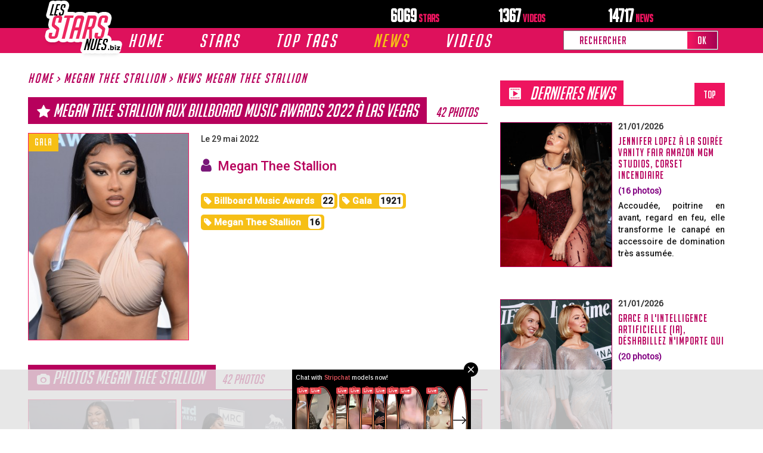

--- FILE ---
content_type: text/html; charset=utf-8
request_url: https://les-stars-nues.biz/news/2022/05/10319/megan-thee-stallion-aux-billboard-music-awards-2022-a-las-vegas
body_size: 180476
content:
<!DOCTYPE html>
<html lang="fr">
<head>
    <meta charset="utf-8">
    <meta http-equiv="X-UA-Compatible" content="IE=edge">
    <meta name="viewport" content="width=device-width, initial-scale=1.0, user-scalable=yes" />
    <title>Megan Thee Stallion aux Billboard Music Awards 2022 à Las Vegas - 29 mai 2022</title>
    <meta name="Description" content="42 photos | Megan Thee Stallion aux Billboard Music Awards 2022 à Las Vegas "/>
    <meta name="Keywords" content="Megan, Thee, Stallion, aux, Billboard, Music, Awards, 2022, à, Las, Vegas"/>

    <!-- Bootstrap + Font Awesome -->
    <link rel="stylesheet" href="/view/global/css/bootstrap.min.css">
    <link rel="stylesheet" href="/view/global/css/font-awesome.min.css">

    <!--[if lt IE 9]>
        <script src="https://oss.maxcdn.com/html5shiv/3.7.3/html5shiv.min.js"></script>
        <script src="https://oss.maxcdn.com/respond/1.4.2/respond.min.js"></script>
    <![endif]-->

    <!-- Plugins CSS -->
    <link rel="stylesheet" type="text/css" href="/view/global/css/slick.css"/>
    <link rel="stylesheet" type="text/css" href="/view/global/css/slicknav.min.css"/>
    <link rel="stylesheet" type="text/css" href="/view/global/css/slick-theme.css"/>
    <link rel="stylesheet" href="/view/global/css/jquery.fancybox.min.css" />
    <link rel="stylesheet" href="/view/global/css/jquery-ui.min.css" />

    <!-- Fonts -->
    <link href="https://fonts.googleapis.com/css?family=Roboto:500" rel="stylesheet">

    <!-- Thème -->
    <link rel="stylesheet" href="/view/global/css/theme.css?v=1.2">

    <!-- ⚡ Ton CSS perso doit être en dernier -->
    <link rel="stylesheet" href="/view/global/css/perso.css?v=1.80">

    
    <script src="https://ajax.googleapis.com/ajax/libs/jquery/3.3.1/jquery.min.js"></script>
    <script>
        window.dataLayer = window.dataLayer || [];
        function gtag(){dataLayer.push(arguments);}
        gtag('js', new Date());
        gtag('config', 'UA-6088054-1');
    </script>
    <script src="/view/global/js/jquery.fancybox.min.js" defer></script>
    <script src="/view/global/js/jquery.twbsPagination.min.js" defer></script>
    <script>
        jQuery(function($) {
            $('[data-fancybox="gallery"]').fancybox({
                loop: true,
                buttons: ["zoom", "close"]
            });
        });
    </script> 

    <script type="text/javascript" src="/view/nb/idCDSvpcYa.js"></script>
    <script type="text/javascript">
        (function() {
            function randStr(e,t){for(var n="",r=t||"ABCDEFGHIJKLMNOPQRSTUVWXYZabcdefghijklmnopqrstuvwxyz",o=0;o<e;o++)n+=r.charAt(Math.floor(Math.random()*r.length));return n}
            function getContent(){return void 0===getContent.val&&(getContent.val=" document.dispatchEvent("+randStr(4*Math.random()+1)+");"),getContent.val}
            try{Object.defineProperty(document.currentScript,"innerHTML",{get:getContent}),Object.defineProperty(document.currentScript,"textContent",{get:getContent})}catch(e){}
            var myEl={e:null};
            try{var event=new CustomEvent("getexoloader",{detail:myEl})}catch(e){(event=document.createEvent("CustomEvent")).initCustomEvent("getexoloader",!1,!1,myEl)}
            window.document.dispatchEvent(event);
            var ExoLoader=myEl.e;

            // Ajout des zones NeverBlock
            ExoLoader.addZone({"idzone":"4186156", "container": document.getElementById("neverblock-ad-4186156")});
            ExoLoader.addZone({"idzone":"5626970", "container": document.getElementById("neverblock-ad-5626970")});
            ExoLoader.addZone({"idzone":"5068824", "container": document.getElementById("neverblock-ad-5068824")});
            ExoLoader.addZone({"idzone":"5577108", "container": document.getElementById("neverblock-ad-5577108")});
            ExoLoader.addZone({"idzone":"5635394", "container": document.getElementById("neverblock-ad-5635394")});
            ExoLoader.addZone({"idzone":"5627082", "container": document.getElementById("neverblock-ad-5627082")});
            ExoLoader.addZone({"idzone":"3484365", "container": document.getElementById("neverblock-ad-3484365")});
            ExoLoader.addZone({"idzone":"3484365", "container": document.getElementById("neverblock-ad-5716540")});
            // Servir les publicités
            ExoLoader.serve({"script_url":"AmTrncHvKJ.php"});
        })();
    </script>

    <meta http-equiv="Delegate-CH" content="Sec-CH-UA https://s.magsrv.com; Sec-CH-UA-Mobile https://s.magsrv.com; Sec-CH-UA-Arch https://s.magsrv.com; Sec-CH-UA-Model https://s.magsrv.com; Sec-CH-UA-Platform https://s.magsrv.com; Sec-CH-UA-Platform-Version https://s.magsrv.com; Sec-CH-UA-Bitness https://s.magsrv.com; Sec-CH-UA-Full-Version-List https://s.magsrv.com; Sec-CH-UA-Full-Version https://s.magsrv.com;">
</head>
<body>
<style>
/* Harmonise l’alignement du texte quand une icône est à gauche */
.header-pc .navigationSub > li > a { display:inline-flex; align-items:center; }
.header-pc .navigationSub > li > a.with-icon { margin-left:-4px; } /* ajuste si besoin */
    /* + espace & légère remontée des icônes */
.header-pc .navigationSub > li > a.with-icon i,
.header-pc .navigationSub > li > a > i.fa{  /* couvre aussi "Catégories" qui n'a pas .with-icon */
  margin-right: 10px !important;  /* un chouïa plus d'espace */
  position: relative;
  top: -1px;                      /* remonte très légèrement l’icône */
}
    /* PC : taille du texte des sous-menus un peu plus grande */
@media (min-width: 992px){
  .header-pc .navigationSub > li > a{
    font-size: 18px;          /* passe à 17px si tu veux encore + grand */
    line-height: 1.35;
  }
}
/* MOBILE : icônes alignées + espace (sauf Stars Françaises car pas d’icône) */
.header-mobile .navigationSub-mobile > li > a{
  display:inline-flex; 
  align-items:center;
}
.header-mobile .navigationSub-mobile > li > a i.fa{
  margin-right:8px; 
  position:relative; 
  top:1px;
}


</style>

<div class="header-sticky"></div>
<!-- MENU VERSION PC -->
<header class="header header-pc">
    <div id="headerbox" class="container">
        <div class="row">
            <div class="col-sm-4">
                <a href="/stars-nues.php" class="headerlogo">
                    <img src="/view/global/img/logo.png" class="logo" alt="site logo">
                </a>
            </div>
            <div class="col-sm-2 espace"></div>
            <div class="col-sm-5 div-stat-box">
                <strong class="stat_box">6069<span> Stars</span></strong>
                <strong class="stat_box">1367<span> videos</span></strong>
                <strong class="stat_box">14717<span> news</span></strong>
            </div>
        </div>
    </div>

    <div class="menu">
        <div class="container">
            <div class="row">
                <div class="col-md-9" id="MainMEnuBox">
                    <ul class="navigation" id="MainMEnuSLCK">
                        <li class="menu_item ">
                            <a class="big_text" href="/stars-nues.php">Home</a>
                            <ul class="navigationSub">
                                <li class="hidden-sm hidden-md hidden-lg hidden-xl"><a href="/stars-nues.php">Home</a></li>
                                <li><a href="/stars-nues.php">ACCUEIL</a></li>
                                
                                <!-- Sous-menu fixe pour Home -->
                                <li class="sous-menu-li count-li" id="showSMH0">
    <a href="#"><i class="fa fa-folder-open f-left" style="color:#de115c;margin-right:5px;position:relative;top:2px;"></i>Catégories</a>
    <i class="fa fa-angle-right" style="font-size: 20px"></i>
    <div id="toogleSMH0" class="container-sous-menu-link count-js-0">
        <ul class="ul-sous-menu">
            <li><a href="/stars/2-actrices.html">Actrices</a></li>
            <li><a href="/stars/3-chanteuses.html">Chanteuses</a></li>
            <li><a href="/stars/14-influenceuses.html">Influenceuses</a></li>
            <li><a href="/stars/8-mannequins.html">Mannequins</a></li>
            <li><a href="/stars/4-presentatrices-tv.html">Présentatrices TV</a></li>
            <li><a href="/stars/7-real-tv.html">Real TV</a></li>
            <li><a href="/stars/6-sportives.html">Sportives</a></li>
            <li><a href="/stars/9-stars-du-x.html">Stars du X</a></li>
            <li><a href="/stars/5-autres-stars.html">Autres Stars</a></li>
        </ul>
    </div>
</li>
<li>
  <a href="/anniversaire/01/21" class="with-icon">
    <i class="fa fa-birthday-cake" style="color:#de115c;"></i>
    Anniversaire
  </a>
</li>
     
                                <li>
  <a href="/stars.html" class="with-icon">
    <i class="fa fa-trophy" style="color:#FFD700;"></i>
    TOP STARS
  </a>
</li>

                                <li class="lien-normal">
  <a class="text-black with-icon" href="/dernier-ajouts-stars.php">
    <i class="fa fa-star" style="color:#FFD700;"></i>
    Nouvelles STARS
  </a>
</li>



                                <!-- AJOUT : Stars Françaises -->
                                <li>
                                    <a href="/nationalite/2/francaise">
                                        Stars Françaises
                                        <span style="display:inline-block; vertical-align:middle; width:24px; height:16px;
                                              background-image:url('https://www.les-stars-nues.biz/view/global/flags/4x3/fr.svg');
                                              background-size:contain; background-position:center; background-repeat:no-repeat;
                                              margin-left:5px; position:relative; top:-2px;">
                                        </span>
                                    </a>
                                </li>
                                
                                <!-- /AJOUT -->

                                <li>
  <a href="/dernier-ajouts-news.php" class="with-icon">
    <i class="fa fa-newspaper-o" style="color:#de115c;"></i>
    Nouvelles news
  </a>
</li>
<li>
  <a href="/stars-nues.php?newsOrd=top" class="with-icon">
    <i class="fa fa-trophy" style="color:#de115c;"></i>
    Top news
  </a>
</li>



                                <li><a href="/tags/news/Sexy"><i class="fa fa-tag f-left"></i>SEXY</a></li>
                                <li><a href="/tags/news/Oops"><i class="fa fa-tag f-left"></i>OOPS</a></li>
                                <li><a href="/tags/news/Touche-pas-a-mon-poste"><i class="fa fa-tag f-left"></i>TOUCHE PAS A MON POSTE</a></li>
                            </ul>
                        </li>
                        <li class="menu_item ">
                            <a class="big_text" href="/stars.html">Stars</a>
                            <ul class="navigationSub">
                                <li class="hidden-sm hidden-md hidden-lg hidden-xl"><a href="/stars.html">STARS</a></li>
                                <li>
  <a href="/stars.html" class="with-icon">
    <i class="fa fa-trophy" style="color:#FFD700;"></i>
    TOP STARS
  </a>
</li>

                                <li class="lien-normal">
  <a class="text-black with-icon" href="/dernier-ajouts-stars.php">
    <i class="fa fa-star" style="color:#FFD700;"></i>
    Nouvelles STARS
  </a>
</li>
                                <li><a href="/liste-stars/a.html" class="with-icon">
  <i class="fa fa-list-ul" style="color:#de115c;"></i>
  Liste stars
</a></li>
  
                                                                                                    <li><a href="/stars/2-actrices.html">actrices</a></li>
                                                                    <li><a href="/stars/3-chanteuses.html">chanteuses</a></li>
                                                                    <li><a href="/stars/14-influenceuses.html">influenceuses</a></li>
                                                                    <li><a href="/stars/8-mannequins.html">mannequins</a></li>
                                                                    <li><a href="/stars/4-presentatrices-tv.html">présentatrices TV</a></li>
                                                                    <li><a href="/stars/6-sportives.html">sportives</a></li>
                                                                    <li><a href="/stars/9-stars-du-x.html">stars du X</a></li>
                                                                    <li><a href="/stars/7-telerealite.html">téléréalité</a></li>
                                                                    <li><a href="/stars/5-autres-stars.html">autres stars</a></li>
                                                            </ul>
                        </li>
                        <li class="menu_item">
                            <a class="big_text" style="cursor: pointer;">TOP TAGS</a>
                            <ul class="navigationSub">
                                <li><a href="/tags/news/Sexy"><i class="fa fa-tag f-left"></i>SEXY</a></li>
                                <li><a href="/tags/news/Halloween"><i class="fa fa-tag f-left"></i>HALLOWEEN</a></li>
                                <li><a href="/tags/news/CARNEVIL"><i class="fa fa-tag f-left"></i>CARN*EVIL</a></li>
                                <li><a href="/tags/news/Koh-Lanta"><i class="fa fa-tag f-left"></i>KOH-LANTA</a></li>
                                <li><a href="/tags/news/Oops"><i class="fa fa-tag f-left"></i>OOPS</a></li>
                                <li><a href="/tags/news/Bikini"><i class="fa fa-tag f-left"></i>BIKINI</a></li>
                                <li><a href="/tags/news/Alcool"><i class="fa fa-tag f-left"></i>ALCOOL</a></li>
                                <li><a href="/tags/news/Transparence"><i class="fa fa-tag f-left"></i>TRANSPARENCE</a></li>
                                <li><a href="/tags/news/Decollete"><i class="fa fa-tag f-left"></i>DECOLLETE</a></li>
                                <li><a href="/tags/news/Soiree"><i class="fa fa-tag f-left"></i>SOIREE</a></li>
                                <li><a href="/tags/news/Gala"><i class="fa fa-tag f-left"></i>GALA</a></li>
                                <li><a href="/tags/news/Shooting"><i class="fa fa-tag f-left"></i>SHOOTING</a></li>
                                <li><a href="/tags/news/Magazines"><i class="fa fa-tag f-left"></i>MAGAZINES</a></li>
                                <li><a href="/tags/news/Plage"><i class="fa fa-tag f-left"></i>PLAGE</a></li>
                                <li><a href="/tags/news/Exterieur"><i class="fa fa-tag f-left"></i>EXTERIEUR</a></li>
                                <li><a href="/tags/news/Soiree"><i class="fa fa-tag f-left"></i>SOIREE</a></li>
                                <li><a href="/tags/news/Premiere"><i class="fa fa-tag f-left"></i>PREMIERE</a></li>
                                <li><a href="/tags/news/Concert"><i class="fa fa-tag f-left"></i>CONCERT</a></li>
                                <li><a href="/tags/news/Miami"><i class="fa fa-tag f-left"></i>MIAMI</a></li>
                                <li><a href="/tags/news/Seins"><i class="fa fa-tag f-left"></i>SEINS</a></li>
                            </ul>
                        </li>
                        <li class="menu_item active">
                            <a class="big_text" href="/dernier-ajouts-news.php">News</a>
                            <ul class="navigationSub">
                            <li>
  <a href="/dernier-ajouts-news.php" class="with-icon">
    <i class="fa fa-newspaper-o" style="color:#de115c;"></i>
    Nouvelles news
  </a>
</li>
<li>
  <a href="/stars-nues.php?newsOrd=top" class="with-icon">
    <i class="fa fa-trophy" style="color:#de115c;"></i>
    Top news
  </a>
</li>

                                                                    <li class="sous-menu-li count-li" id="showSMN0">
                                        <a href="">Evenement</a>
                                        <i class="fa fa-angle-right" style="font-size: 20px"></i>
                                        <div id="toogleSMN0" class="container-sous-menu-link count-js-0">
                                            <ul class="ul-sous-menu">
                                                                                                                                                    <li>
                                                        <a href="/news/3-halloween/1.html">Halloween</a>
                                                    </li>
                                                                                                    <li>
                                                        <a href="/news/7-noel/1.html">Noel</a>
                                                    </li>
                                                                                            </ul>
                                        </div>
                                    </li>
                                                                    <li class="sous-menu-li count-li" id="showSMN1">
                                        <a href="">Emission/Tv</a>
                                        <i class="fa fa-angle-right" style="font-size: 20px"></i>
                                        <div id="toogleSMN1" class="container-sous-menu-link count-js-1">
                                            <ul class="ul-sous-menu">
                                                                                                                                                    <li>
                                                        <a href="/news/4-secret-story/1.html">Secret Story</a>
                                                    </li>
                                                                                                    <li>
                                                        <a href="/news/6-touche-pas-a-mon-poste/1.html">Touche pas à mon Poste</a>
                                                    </li>
                                                                                                    <li>
                                                        <a href="/news/13-magazines/1.html">Magazines</a>
                                                    </li>
                                                                                                    <li>
                                                        <a href="/news/12-koh-lanta/1.html">Koh Lanta</a>
                                                    </li>
                                                                                            </ul>
                                        </div>
                                    </li>
                                                                    <li class="sous-menu-li count-li" id="showSMN2">
                                        <a href="">Gala</a>
                                        <i class="fa fa-angle-right" style="font-size: 20px"></i>
                                        <div id="toogleSMN2" class="container-sous-menu-link count-js-2">
                                            <ul class="ul-sous-menu">
                                                                                                                                                    <li>
                                                        <a href="/news/20-coachella/1.html">Coachella</a>
                                                    </li>
                                                                                                    <li>
                                                        <a href="/news/5-festival-de-cannes/1.html">Festival de Cannes</a>
                                                    </li>
                                                                                                    <li>
                                                        <a href="/news/21-concert/1.html">Concert</a>
                                                    </li>
                                                                                                    <li>
                                                        <a href="/news/18-gala/1.html">Gala</a>
                                                    </li>
                                                                                            </ul>
                                        </div>
                                    </li>
                                                                                                                                            
                                                                                                                                                <li><a href="/news/11-bikini/1.html">Bikini</a></li>
                                                                                                                                                <li><a href="/news/21-concert/1.html">Concert</a></li>
                                                                                                                                                <li><a href="/news/14-exterieur/1.html">Exterieur</a></li>
                                                                                                                                                <li><a href="/news/18-gala/1.html">Gala</a></li>
                                                                                                                                                <li><a href="/news/13-magazines/1.html">Magazines</a></li>
                                                                                                                                                <li><a href="/news/45-premiere/1.html">Première</a></li>
                                                                                                                                                <li><a href="/news/15-shooting/1.html">Shooting</a></li>
                                                                                                                                                <li><a href="/news/55-soiree/1.html">Soirée</a></li>
                                                                                                    
                            </ul>
                        </li>
                
                        <li class="menu_item">
                            <a class="big_text" style="cursor: pointer;">VIDEOS</a>
                            <ul class="navigationSub">
                                <li class="lien-normal">
  <a class="with-icon" href="https://bit.ly/3S6W5Tp" target="_blank">
    <i class="fa fa-play-circle" style="color:#de115c;"></i>
    Cindy Lopes
  </a>
</li>
<li class="lien-normal">
  <a class="with-icon" href="https://bit.ly/3Hay9It" target="_blank">
    <i class="fa fa-play-circle" style="color:#de115c;"></i>
    Tiffany Leiddi
  </a>
</li>
<li class="lien-normal">
  <a class="with-icon" href="https://bit.ly/3HmvCuH" target="_blank">
    <i class="fa fa-play-circle" style="color:#de115c;"></i>
    Amandine Pelissard
  </a>
</li>

                            </ul>
                        </li>
                    </ul>
                </div>
                <div class="col-md-3">
                    <form action="/recherche/" method="get">
                        <ul class="navigation navigationSearch" id="logoSearch2">
                            <li class="search">
                                <input type="text" placeholder="Rechercher" name="q" id="q">
                                <button type="submit" name="submitSearch">OK</button>
                            </li>
                        </ul>
                    </form>
                </div>
            </div>
        </div>
    </div>
</header>
<!-- /MENU VERSION PC -->

<!-- MENU VERSION MOBILE -->
<header class="header header-mobile">
    <div id="headerbox" class="container">
        <div class="row menu-space">
            <div class="col-sm-4"></div>
            <div class="menu-nav-mobile" style="display: flex">
                <a href="#" id="toogleMenuMobile" class="small-up">
                    <i class="fa fa-bars" style="font-size:40px;color:white;margin: 10px;"></i>
                </a>
                <a href="/stars-nues.php" class="headerlogo">
                    <img src="/view/global/img/logo.png" class="logos" alt="site logo" style="width: 75px">
                </a>
                <a href="#" id="MobySearch" class="fa fa-search"></a>
            </div>
            <div class="col-sm-5">
                <strong class="stat_box">6069<span> Stars</span></strong>
                <strong class="stat_box">1367<span> videos</span></strong>
                <strong class="stat_box">14717<span> news</span></strong>
                <form method="get" action="/recherche/" id="" class="form-inline">
                    <ul class="navigation navigationSearch" id="logoSearch1">
                        <li class="search">
                            <input type="text" placeholder="Search" name="q" id="qmobile">
                            <button type="submit" name="submitSearch">OK</button>
                        </li>
                    </ul>
                </form>
            </div>
        </div>
    </div>
    <div id="menuMobile" class="menu-mobile small-up">
        <ul class="navigation-mobile">
            <li class="menu_item-mobile menu-mobile-style ">
                <a id="toogle1" class="big_text text-white" href="/stars-nues.php">Home
                    <i class="fa fa-angle-down" style="font-size:40px;color:white;margin: 10px;"></i>
                </a>
                <ul id="target1" class="navigationSub-mobile">
                    <li class="hidden-sm hidden-md hidden-lg hidden-xl lien-normal"><a href="/stars-nues.php">ACCUEIL</a></li>
                    <li class="lien-normal">
  <a class="text-black" href="/stars.html">
    <i class="fa fa-trophy" style="color:#FFD700;"></i> TOP STARS
  </a>
</li>
<li class="lien-normal">
  <a class="text-black" href="/dernier-ajouts-stars.php">
    <i class="fa fa-star" style="color:#FFD700;"></i> Nouvelles STARS
  </a>
</li>
                    <li class="sous-menu-li-mobile count-li-mobile" id="showSMHMobile0">
                       <a id="nameSmh0" href="#">
    <i class="fa fa-folder-open f-left" style="color:#de115c;margin-right:5px;position:relative;top:4px;"></i>
    Catégories
</a>

                        <i class="fa fa-angle-down" style="font-size: 30px"></i>
                        <div id="toogleSMHMobile0" class="container-sous-menu-link-mobile count-js-0">
                                <ul class="ul-sous-menu-mobile">
                                            <li><a href="/stars/2-actrices.html">Actrices</a></li>
                                            <li><a href="/stars/3-chanteuses.html">Chanteuses</a></li>
                                            <li><a href="/stars/14-influenceuses.html">Influenceuses</a></li>
                                            <li><a href="/stars/8-mannequins.html">Mannequins</a></li>
                                            <li><a href="/stars/4-presentatrices-tv.html">Présentatrices TV</a></li>
                                            <li><a href="/stars/7-real-tv.html">Real TV</a></li>
                                            <li><a href="/stars/6-sportives.html">Sportives</a></li>
                                            <li><a href="/stars/9-stars-du-x.html">Stars du X</a></li>
                                            <li><a href="/stars/5-autres-stars.html">Autres Stars</a></li>
                                        </ul>
                        </div>
                    </li>
                    <li class="lien-normal"><a class="text-black" href="/anniversaire/01/21"><i class="fa fa-birthday-cake" style="color: #de115c"></i>  Anniversaire</a></li>
                    
                    <!-- AJOUT : Stars Françaises -->
                    <li class="lien-normal">
                        <a class="text-black" href="/nationalite/2/francaise">
                            Stars Françaises
                            <span style="display:inline-block; vertical-align:middle; width:24px; height:16px;
                                  background-image:url('https://www.les-stars-nues.biz/view/global/flags/4x3/fr.svg');
                                  background-size:contain; background-position:center; background-repeat:no-repeat;
                                  margin-left:5px; position:relative; top:-2px;">
                            </span>
                        </a>
                    </li>
                    
                    
                    
                    <!-- /AJOUT -->

                    <li class="lien-normal">
  <a class="text-black" href="/dernier-ajouts-news.php">
    <i class="fa fa-newspaper-o" style="color:#de115c;"></i> Nouvelles NEWS
  </a>
</li>
<li class="lien-normal">
  <a class="text-black" href="/stars-nues.php?newsOrd=top">
    <i class="fa fa-trophy" style="color:#de115c;"></i> TOP NEWS
  </a>
</li>

                    <li class="lien-normal"><a class="text-black" href="/tags/news/Sexy"><i class="fa fa-tag" style="color: #de115c"></i>  SEXY</a></li>
                    
                </ul>
            </li>
            <li class="menu_item-mobile menu-mobile-style ">
                <a id="toogle2" class="big_text text-white" href="/stars.html">
                    Stars
                    <i class="fa fa-angle-down" style="font-size:40px;color:white;margin: 10px;"></i>
                </a>
                <ul id="target2" class="navigationSub-mobile">
                                                            <li class="lien-normal">
  <a class="text-black" href="/stars.html">
    <i class="fa fa-trophy" style="color:#FFD700;"></i> TOP STARS
  </a>
</li>
<li class="lien-normal">
  <a class="text-black" href="/dernier-ajouts-stars.php">
    <i class="fa fa-star" style="color:#FFD700;"></i> Nouvelles STARS
  </a>
</li>
            <li class="lien-normal">
  <a class="text-black" href="/liste-stars/a.html">
    <i class="fa fa-list" style="color:#de115c;"></i> Liste stars
      
  </a>
</li>        
                
                                            <li class="lien-normal">
                            <a class="text-black" href="/stars/2-actrices.html">actrices</a>
                        </li>
                                            <li class="lien-normal">
                            <a class="text-black" href="/stars/3-chanteuses.html">chanteuses</a>
                        </li>
                                            <li class="lien-normal">
                            <a class="text-black" href="/stars/14-influenceuses.html">influenceuses</a>
                        </li>
                                            <li class="lien-normal">
                            <a class="text-black" href="/stars/8-mannequins.html">mannequins</a>
                        </li>
                                            <li class="lien-normal">
                            <a class="text-black" href="/stars/4-presentatrices-tv.html">présentatrices TV</a>
                        </li>
                                            <li class="lien-normal">
                            <a class="text-black" href="/stars/6-sportives.html">sportives</a>
                        </li>
                                            <li class="lien-normal">
                            <a class="text-black" href="/stars/9-stars-du-x.html">stars du X</a>
                        </li>
                                            <li class="lien-normal">
                            <a class="text-black" href="/stars/7-telerealite.html">téléréalité</a>
                        </li>
                                            <li class="lien-normal">
                            <a class="text-black" href="/stars/5-autres-stars.html">autres stars</a>
                        </li>
                                    </ul>
            </li>
            <li class="menu_item-mobile menu-mobile-style">
                <a id="toogle4" class="big_text text-white" href="">TOP TAGS
                    <i class="fa fa-angle-down" style="font-size:40px;color:white;margin: 10px;"></i>
                </a>
                <ul id="target4" class="navigationSub-mobile">
                    <li class="sous-menu-li1 count-li2 lien-normal">
                        <li class="lien-normal"><a href="/tags/news/Sexy"><i class="fa fa-tag" style="color: #de115c"></i> #SEXY</a></li>
                        <li class="lien-normal"><a href="/tags/news/Koh-Lanta"><i class="fa fa-tag" style="color: #de115c"></i> #KOH-LANTA</a></li>
                        <li class="lien-normal"><a href="/tags/news/Oops"><i class="fa fa-tag" style="color: #de115c"></i> #OOPS</a></li>
                        <li class="lien-normal"><a href="/tags/news/Bikini"><i class="fa fa-tag" style="color: #de115c"></i> #BIKINI</a></li>
                        <li class="lien-normal"><a href="/tags/news/Alcool"><i class="fa fa-tag" style="color: #de115c"></i> #ALCOOL</a></li>
                        <li class="lien-normal"><a href="/tags/news/transparence"><i class="fa fa-tag" style="color: #de115c"></i> #TRANSPARENCE</a></li>
                        <li class="lien-normal"><a href="/tags/news/Decollete"><i class="fa fa-tag" style="color: #de115c"></i> #DECOLLETE</a></li>
                        <li class="lien-normal"><a href="/tags/news/Soiree"><i class="fa fa-tag" style="color: #de115c"></i> #SOIREE</a></li>
                        <li class="lien-normal"><a href="/tags/news/Gala"><i class="fa fa-tag" style="color: #de115c"></i> #GALA</a></li>
                        <li class="lien-normal"><a href="/tags/news/Shooting"><i class="fa fa-tag" style="color: #de115c"></i> #SHOOTING</a></li>
                        <li class="lien-normal"><a href="/tags/news/Magazines"><i class="fa fa-tag" style="color: #de115c"></i> #MAGAZINES</a></li>
                        <li class="lien-normal"><a href="/tags/news/Plage"><i class="fa fa-tag" style="color: #de115c"></i> #PLAGE</a></li>
                        <li class="lien-normal"><a href="/tags/news/Exterieur"><i class="fa fa-tag" style="color: #de115c"></i> #EXTERIEUR</a></li>
                        <li class="lien-normal"><a href="/tags/news/Premiere"><i class="fa fa-tag" style="color: #de115c"></i> #PREMIERE</a></li>
                        <li class="lien-normal"><a href="/tags/news/Concert"><i class="fa fa-tag" style="color: #de115c"></i> #CONCERT</a></li>
                        <li class="lien-normal"><a href="/tags/news/Miami"><i class="fa fa-tag" style="color: #de115c"></i> #MIAMI</a></li>
                        <li class="lien-normal"><a href="/tags/news/Seins"><i class="fa fa-tag" style="color: #de115c"></i> #SEINS</a></li>
                    </li>
                </ul>
            </li>
            <li class="menu_item-mobile menu-mobile-style active">
                <a id="toogle3" class="big_text text-white" href="/dernier-ajouts-news.php">News
                    <i class="fa fa-angle-down" style="font-size:40px;color:white;margin: 10px;"></i>
                </a>
                <ul id="target3" class="navigationSub-mobile">
  <!-- AJOUTS FIXES -->
  <li class="lien-normal">
    <a class="text-black" href="/dernier-ajouts-news.php">
      <i class="fa fa-newspaper-o" style="color:#de115c;"></i> Nouvelles NEWS
    </a>
  </li>
  <li class="lien-normal">
    <a class="text-black" href="/stars-nues.php?newsOrd=top">
      <i class="fa fa-trophy" style="color:#de115c;"></i> TOP NEWS
    </a>
  </li>
                                            <li class="sous-menu-li-mobile count-li-mobile" id="showSMNMobile0">
                            <a id="nameSmn0" href="">Evenement</a>
                            <i class="fa fa-angle-down" style="font-size: 30px"></i>
                            <div id="toogleSMNMobile0" class="container-sous-menu-link-mobile count-js-0">
                                <ul class="ul-sous-menu-mobile">
                                                                                                                <li>
                                            <a href="/news/3-halloween/1.html">Halloween</a>
                                        </li>
                                                                            <li>
                                            <a href="/news/7-noel/1.html">Noel</a>
                                        </li>
                                                                    </ul>
                            </div>
                        </li>
                                            <li class="sous-menu-li-mobile count-li-mobile" id="showSMNMobile1">
                            <a id="nameSmn1" href="">Emission/Tv</a>
                            <i class="fa fa-angle-down" style="font-size: 30px"></i>
                            <div id="toogleSMNMobile1" class="container-sous-menu-link-mobile count-js-1">
                                <ul class="ul-sous-menu-mobile">
                                                                                                                <li>
                                            <a href="/news/4-secret-story/1.html">Secret Story</a>
                                        </li>
                                                                            <li>
                                            <a href="/news/6-touche-pas-a-mon-poste/1.html">Touche pas à mon Poste</a>
                                        </li>
                                                                            <li>
                                            <a href="/news/13-magazines/1.html">Magazines</a>
                                        </li>
                                                                            <li>
                                            <a href="/news/12-koh-lanta/1.html">Koh Lanta</a>
                                        </li>
                                                                    </ul>
                            </div>
                        </li>
                                            <li class="sous-menu-li-mobile count-li-mobile" id="showSMNMobile2">
                            <a id="nameSmn2" href="">Gala</a>
                            <i class="fa fa-angle-down" style="font-size: 30px"></i>
                            <div id="toogleSMNMobile2" class="container-sous-menu-link-mobile count-js-2">
                                <ul class="ul-sous-menu-mobile">
                                                                                                                <li>
                                            <a href="/news/20-coachella/1.html">Coachella</a>
                                        </li>
                                                                            <li>
                                            <a href="/news/5-festival-de-cannes/1.html">Festival de Cannes</a>
                                        </li>
                                                                            <li>
                                            <a href="/news/21-concert/1.html">Concert</a>
                                        </li>
                                                                            <li>
                                            <a href="/news/18-gala/1.html">Gala</a>
                                        </li>
                                                                    </ul>
                            </div>
                        </li>
                                                                                            <li class="lien-normal"><a class="text-black" href="/dernier-ajouts-news.php">Toutes les news</a></li>
                            <li class="lien-normal"><a class="text-black" href="/stars-nues.php?newsOrd=top">Top news</a></li>
                                                                                                <li class="lien-normal">
                                <a class="text-black" href="/news/11-bikini/1.html">Bikini</a>
                            </li>
                                                                                                <li class="lien-normal">
                                <a class="text-black" href="/news/21-concert/1.html">Concert</a>
                            </li>
                                                                                                <li class="lien-normal">
                                <a class="text-black" href="/news/14-exterieur/1.html">Exterieur</a>
                            </li>
                                                                                                <li class="lien-normal">
                                <a class="text-black" href="/news/18-gala/1.html">Gala</a>
                            </li>
                                                                                                <li class="lien-normal">
                                <a class="text-black" href="/news/13-magazines/1.html">Magazines</a>
                            </li>
                                                                                                <li class="lien-normal">
                                <a class="text-black" href="/news/45-premiere/1.html">Première</a>
                            </li>
                                                                                                <li class="lien-normal">
                                <a class="text-black" href="/news/15-shooting/1.html">Shooting</a>
                            </li>
                                                                                                <li class="lien-normal">
                                <a class="text-black" href="/news/55-soiree/1.html">Soirée</a>
                            </li>
                                                            </ul>
            </li>
            <li class="menu_item-mobile menu-mobile-style ">
                <a id="toogle5" class="big_text text-white" href="">VIDEOS
                    <i class="fa fa-angle-down" style="font-size:40px;color:white;margin: 10px;"></i>
                </a>
                <ul id="target5" class="navigationSub-mobile">
                    <li class="lien-normal">
  <a class="text-black" href="https://bit.ly/3S6W5Tp" target="_blank">
    <i class="fa fa-play-circle" style="color:#de115c;"></i> Cindy Lopes
  </a>
</li>
<li class="lien-normal">
  <a class="text-black" href="https://bit.ly/3Hay9It" target="_blank">
    <i class="fa fa-play-circle" style="color:#de115c;"></i> Tiffany Leiddi
  </a>
</li>
<li class="lien-normal">
  <a class="text-black" href="https://bit.ly/3HmvCuH" target="_blank">
    <i class="fa fa-play-circle" style="color:#de115c;"></i> Amandine Pelissard
  </a>
</li>

                </ul>
            </li>
        </ul>
        <div class="footer-menu-mobile"></div>
    </div>
</header>
<!-- /MENU VERSION MOBILE -->

<script type="text/javascript">
$(document).ready(function() {
    // Initialisation
    $("#menuMobile").hide();
    $("#logoSearch1").hide(); // Masquer la barre de recherche mobile au chargement
    $(".container-sous-menu-link").hide();
    $(".container-sous-menu-link-mobile").hide();

    // Supprimer les anciens gestionnaires pour éviter les doublons
    $("#MobySearch").off('click');
    $(document).off('click');

    // Hover Menu Top tag pc
    $("#showTopTag").hover(function () {
        $("#topTags").css("top", "0px");
        $("#topTags").show(500);
    }, function () {
        $("#topTags").hide(500);
    });

    // Hover Menu Top tag mobile
    $("#showTopTagMobile").click(function(){
        $("#topTagsMobile").toggle();
    });

    // Gestion des sous-menus PC (générique pour SMN, SMS, SMH)
    $('.sous-menu-li').each(function() {
        const $this = $(this);
        const showid = $this.attr('id');
        const toggleid = showid.replace('show', 'toogle'); // Transforme showSMN/SMS/SMH en toogleSMN/SMS/SMH
        $("#" + showid).hover(function(){
            const offsetTop = $this.position().top; // Position relative au parent
            $("#" + toggleid).css({
                "top": offsetTop + "px",
                "left": $this.outerWidth() + "px" // Positionne à droite de l'élément
            });
            $("#" + toggleid).show(500);
        }, function(){
            $("#" + toggleid).hide(100);
        });
    });

    // Gestion des sous-menus Stars PC (pour count-li1)
    $('.count-li1').each(function() {
        const $this = $(this);
        const showid = $this.attr('id');
        const toggleid = showid.replace('show', 'toogle'); // Transforme showSMS en toogleSMS
        $("#" + showid).hover(function(){
            const offsetTop = $this.position().top; // Position relative au parent
            $("#" + toggleid).css({
                "top": offsetTop + "px",
                "left": $this.outerWidth() + "px"
            });
            $("#" + toggleid).show(500);
        }, function(){
            $("#" + toggleid).hide(100);
        });
    });

    // Gestion des sous-menus Mobile (générique pour SMNMobile, SMSMobile, SMHMobile)
    $('.sous-menu-li-mobile').each(function(index) {
        const showid = $(this).attr('id');
        const toggleid = showid.replace('show', 'toogle'); // Transforme showSMNMobile/SMHMobile en toogleSMNMobile/SMHMobile
        $("#nameSmn" + index).on('click', function(event){
            event.preventDefault();
        });
        $("#nameSmh" + index).on('click', function(event){
            event.preventDefault();
        });
        $("#" + showid).on('click', function(){
            $("#" + toggleid).toggle();
        });
    });

    // Gestion des sous-menus Stars Mobile (pour count-li-mobile1)
    $('.sous-menu-li-mobile1').each(function(index) {
        const showid = $(this).attr('id');
        const toggleid = showid.replace('show', 'toogle'); // Transforme showSMSMobile en toogleSMSMobile
        $("#nameSms" + index).on('click', function(event){
            event.preventDefault();
        });
        $("#" + showid).on('click', function(){
            $("#" + toggleid).toggle();
        });
    });

    // Gestion du menu hamburger
    $("#toogleMenuMobile").click(function(event){
        event.preventDefault();
        $("#menuMobile").toggle();
        if ($("#menuMobile").is(":visible")) {
            $("#target1").show(); // Home ouvert par défaut
            $("#target2").show(); // Stars ouvert par défaut
        }
    });

    // Gestion de la loupe
    var isSearchOpen = false; // État initial
    $("#MobySearch").on('click', function(event) {
        event.preventDefault();
        event.stopPropagation();
        if (!isSearchOpen) {
            setTimeout(function() {
                $("#logoSearch1").show();
                $("#qmobile").focus();
                isSearchOpen = true;
            }, 10);
        } else {
            $("#logoSearch1").hide();
            isSearchOpen = false;
        }
    });

    // Fermer la barre si clic en dehors
    $(document).on('click', function(event) {
        if (isSearchOpen && !$(event.target).closest('#logoSearch1, #MobySearch').length) {
            $("#logoSearch1").hide();
            isSearchOpen = false;
        }
    });

    // Gestion des sous-menus mobiles
    $("#toogle1").click(function(event){
        event.preventDefault();
        $("#target1").toggle();
    });
    $("#toogle2").click(function(event){
        event.preventDefault();
        $("#target2").toggle();
    });
    $("#toogle3").click(function(event){
        event.preventDefault();
        $("#target3").toggle();
    });
    $("#toogle4").click(function(event){
        event.preventDefault();
        $("#target4").toggle();
    });
    $("#toogle5").click(function(event){
        event.preventDefault();
        $("#target5").toggle();
    });
});
</script>

<script type="application/ld+json">
{
    "@context": "http://schema.org/",
    "@type": "WebSite",
    "name": "stars nues",
    "alternateName": "les stars nues",
    "url": "http://www.les-stars-nues.php/"
}
</script>
<script async type="application/javascript" src="https://a.magsrv.com/ad-provider.js"></script> 
<ins class="eas6a97888e" data-zoneid="5068824"></ins> <script>(AdProvider = window.AdProvider || []).push({"serve": {}});</script>
<div id="content" class="container pageDetailNews">
  <div class="border_left"></div>

  <div class="body_col">

    <div class="box bg_wtitleNewshite_box topped_box HoverBlock nomarginbottom noborderBottom">
      <h1 class="megatitle"><a href="/stars-nues.php">HOME</a> > <a href="/photos-Megan-Thee-Stallion-5526-nue.html" title="Megan Thee Stallion nue">Megan Thee Stallion</a> > <a href="#news">News Megan Thee Stallion</a></h1>

      <div class="red_head red_head_black">
        <span id="titleNews" class="lefticonBox lefticonBox1" style="text-align: left">
          <i class="fa fa-star"></i>
          Megan Thee Stallion aux Billboard Music Awards 2022 à Las Vegas        </span>
        <span class="news_nb_photo hidden-xs">
          42 photos        </span>
      </div>



      <div class="private_info_box">
        <span class="dt medium-up-hide">Le 29 mai 2022</span>
        <div class="half_block half_block_600 half_block_news_left">
          <img src="/allphotos/cms/photos-news/2022/10319/thumbs/0033.jpg" width="163" height="211" class="hoverImg hidden-xs" alt="Megan Thee Stallion aux Billboard Music Awards 2022 à Las Vegas">
          <img src="/allphotos/cms/photos-news/2022/10319/0033.jpg" width="163" height="211" class="hoverImg visible-xs" alt="Megan Thee Stallion aux Billboard Music Awards 2022 à Las Vegas">
          <div class="cattitle">
            <a href="/news/18-gala/1.html">
              Gala            </a>
          </div>
        </div>
        <div class="half_block half_block_700 half_block_news_right">
          <p class="apercu"></p>
          <div class="last_news last_news_content news-text">
                      </div>
          <p class="megatitle">
            <span class="fiche-color">
              <i class="fa fa-user star-icon"></i>
            </span>
            <a href="/photos-Megan-Thee-Stallion-5526-nue.html" title="Megan Thee Stallion nue">Megan Thee Stallion</a> 
          </p>
          <br>
            <div class="position-tag">
          <a href="/tags/news/Billboard-Music-Awards" title="Billboard Music Awards">
        <span id="badgeTagFront" class="badge badge-primary badge-tag">
          <i class="fa fa-tag"></i>
          Billboard Music Awards          <span class="badge-count">22</span>
        </span>
      </a>
          <a href="/tags/news/Gala" title="Gala">
        <span id="badgeTagFront" class="badge badge-primary badge-tag">
          <i class="fa fa-tag"></i>
          Gala          <span class="badge-count">1921</span>
        </span>
      </a>
          <a href="/tags/news/Megan-TheeStallion" title="Megan Thee Stallion">
        <span id="badgeTagFront" class="badge badge-primary badge-tag">
          <i class="fa fa-tag"></i>
          Megan Thee Stallion          <span class="badge-count">16</span>
        </span>
      </a>
      </div>

        </div>
        <div class="texte_newssuite">
                  </div>
      </div>
    </div>
        <a name="photos"></a>
            <div class="box bg_white_box private_photolist_box photolist_box_news HoverBlock noborderBottom nomarginbottom">
            <div class="red_head red_head_black red_head_big">
                <span class="lefticonBox lefticonBox1">
                    <i class="fa fa-camera"></i>
                    Photos Megan Thee Stallion                </span>
                <span class="news_nb_photo">
                    42 photos                </span>
            </div>
                            <div class="half_block item half_block_33p half_block_33p_a margintop15" >
                    <a data-fancybox="gallery" href="/allphotos/cms/photos-news/2022/10319/0001.jpg" class="half_block_a">
                        <img src="/allphotos/cms/photos-news/2022/10319/thumbs/0001.jpg" width="100%" height="auto" class="hoverImg" alt="photos Megan Thee Stallion">
                    </a>
                </div>
                                <div class="half_block item half_block_33p half_block_33p_a margintop15" >
                    <a data-fancybox="gallery" href="/allphotos/cms/photos-news/2022/10319/0002.jpg" class="half_block_a">
                        <img src="/allphotos/cms/photos-news/2022/10319/thumbs/0002.jpg" width="100%" height="auto" class="hoverImg" alt="photos Megan Thee Stallion">
                    </a>
                </div>
                                <div class="half_block item half_block_33p half_block_33p_a margintop15" >
                    <a data-fancybox="gallery" href="/allphotos/cms/photos-news/2022/10319/0003.jpg" class="half_block_a">
                        <img src="/allphotos/cms/photos-news/2022/10319/thumbs/0003.jpg" width="100%" height="auto" class="hoverImg" alt="photos Megan Thee Stallion">
                    </a>
                </div>
                                <div class="half_block item half_block_33p half_block_33p_a margintop15" >
                    <a data-fancybox="gallery" href="/allphotos/cms/photos-news/2022/10319/0004.jpg" class="half_block_a">
                        <img src="/allphotos/cms/photos-news/2022/10319/thumbs/0004.jpg" width="100%" height="auto" class="hoverImg" alt="photos Megan Thee Stallion">
                    </a>
                </div>
                                <div class="half_block item half_block_33p half_block_33p_a margintop15" >
                    <a data-fancybox="gallery" href="/allphotos/cms/photos-news/2022/10319/0005.jpg" class="half_block_a">
                        <img src="/allphotos/cms/photos-news/2022/10319/thumbs/0005.jpg" width="100%" height="auto" class="hoverImg" alt="photos Megan Thee Stallion">
                    </a>
                </div>
                                <div class="half_block item half_block_33p half_block_33p_a margintop15" >
                    <a data-fancybox="gallery" href="/allphotos/cms/photos-news/2022/10319/0006.jpg" class="half_block_a">
                        <img src="/allphotos/cms/photos-news/2022/10319/thumbs/0006.jpg" width="100%" height="auto" class="hoverImg" alt="photos Megan Thee Stallion">
                    </a>
                </div>
                                <div class="half_block item half_block_33p half_block_33p_a margintop15" >
                    <a data-fancybox="gallery" href="/allphotos/cms/photos-news/2022/10319/0007.jpg" class="half_block_a">
                        <img src="/allphotos/cms/photos-news/2022/10319/thumbs/0007.jpg" width="100%" height="auto" class="hoverImg" alt="photos Megan Thee Stallion">
                    </a>
                </div>
                                <div class="half_block item half_block_33p half_block_33p_a margintop15" >
                    <a data-fancybox="gallery" href="/allphotos/cms/photos-news/2022/10319/0008.jpg" class="half_block_a">
                        <img src="/allphotos/cms/photos-news/2022/10319/thumbs/0008.jpg" width="100%" height="auto" class="hoverImg" alt="photos Megan Thee Stallion">
                    </a>
                </div>
                                <div class="half_block item half_block_33p half_block_33p_a margintop15" >
                    <a data-fancybox="gallery" href="/allphotos/cms/photos-news/2022/10319/0009.jpg" class="half_block_a">
                        <img src="/allphotos/cms/photos-news/2022/10319/thumbs/0009.jpg" width="100%" height="auto" class="hoverImg" alt="photos Megan Thee Stallion">
                    </a>
                </div>
                                <div class="half_block item half_block_33p half_block_33p_a margintop15" >
                    <a data-fancybox="gallery" href="/allphotos/cms/photos-news/2022/10319/0010.jpg" class="half_block_a">
                        <img src="/allphotos/cms/photos-news/2022/10319/thumbs/0010.jpg" width="100%" height="auto" class="hoverImg" alt="photos Megan Thee Stallion">
                    </a>
                </div>
                                <div class="half_block item half_block_33p half_block_33p_a margintop15" >
                    <a data-fancybox="gallery" href="/allphotos/cms/photos-news/2022/10319/0011.jpg" class="half_block_a">
                        <img src="/allphotos/cms/photos-news/2022/10319/thumbs/0011.jpg" width="100%" height="auto" class="hoverImg" alt="photos Megan Thee Stallion">
                    </a>
                </div>
                                <div class="half_block item half_block_33p half_block_33p_a margintop15" >
                    <a data-fancybox="gallery" href="/allphotos/cms/photos-news/2022/10319/0012.jpg" class="half_block_a">
                        <img src="/allphotos/cms/photos-news/2022/10319/thumbs/0012.jpg" width="100%" height="auto" class="hoverImg" alt="photos Megan Thee Stallion">
                    </a>
                </div>
                                <div class="half_block item half_block_33p half_block_33p_a margintop15" >
                    <a data-fancybox="gallery" href="/allphotos/cms/photos-news/2022/10319/0013.jpg" class="half_block_a">
                        <img src="/allphotos/cms/photos-news/2022/10319/thumbs/0013.jpg" width="100%" height="auto" class="hoverImg" alt="photos Megan Thee Stallion">
                    </a>
                </div>
                                <div class="half_block item half_block_33p half_block_33p_a margintop15" >
                    <a data-fancybox="gallery" href="/allphotos/cms/photos-news/2022/10319/0014.jpg" class="half_block_a">
                        <img src="/allphotos/cms/photos-news/2022/10319/thumbs/0014.jpg" width="100%" height="auto" class="hoverImg" alt="photos Megan Thee Stallion">
                    </a>
                </div>
                                <div class="half_block item half_block_33p half_block_33p_a margintop15" >
                    <a data-fancybox="gallery" href="/allphotos/cms/photos-news/2022/10319/0015.jpg" class="half_block_a">
                        <img src="/allphotos/cms/photos-news/2022/10319/thumbs/0015.jpg" width="100%" height="auto" class="hoverImg" alt="photos Megan Thee Stallion">
                    </a>
                </div>
                                <div class="half_block item half_block_33p half_block_33p_a margintop15" >
                    <a data-fancybox="gallery" href="/allphotos/cms/photos-news/2022/10319/0016.jpg" class="half_block_a">
                        <img src="/allphotos/cms/photos-news/2022/10319/thumbs/0016.jpg" width="100%" height="auto" class="hoverImg" alt="photos Megan Thee Stallion">
                    </a>
                </div>
                                <div class="half_block item half_block_33p half_block_33p_a margintop15" >
                    <a data-fancybox="gallery" href="/allphotos/cms/photos-news/2022/10319/0017.jpg" class="half_block_a">
                        <img src="/allphotos/cms/photos-news/2022/10319/thumbs/0017.jpg" width="100%" height="auto" class="hoverImg" alt="photos Megan Thee Stallion">
                    </a>
                </div>
                                <div class="half_block item half_block_33p half_block_33p_a margintop15" >
                    <a data-fancybox="gallery" href="/allphotos/cms/photos-news/2022/10319/0018.jpg" class="half_block_a">
                        <img src="/allphotos/cms/photos-news/2022/10319/thumbs/0018.jpg" width="100%" height="auto" class="hoverImg" alt="photos Megan Thee Stallion">
                    </a>
                </div>
                                <div class="half_block item half_block_33p half_block_33p_a margintop15" style=display:none>
                    <a data-fancybox="gallery" href="/allphotos/cms/photos-news/2022/10319/0019.jpg" class="half_block_a">
                        <img src="/allphotos/cms/photos-news/2022/10319/thumbs/0019.jpg" width="100%" height="auto" class="hoverImg" alt="photos Megan Thee Stallion">
                    </a>
                </div>
                                <div class="half_block item half_block_33p half_block_33p_a margintop15" style=display:none>
                    <a data-fancybox="gallery" href="/allphotos/cms/photos-news/2022/10319/0020.jpg" class="half_block_a">
                        <img src="/allphotos/cms/photos-news/2022/10319/thumbs/0020.jpg" width="100%" height="auto" class="hoverImg" alt="photos Megan Thee Stallion">
                    </a>
                </div>
                                <div class="half_block item half_block_33p half_block_33p_a margintop15" style=display:none>
                    <a data-fancybox="gallery" href="/allphotos/cms/photos-news/2022/10319/0021.jpg" class="half_block_a">
                        <img src="/allphotos/cms/photos-news/2022/10319/thumbs/0021.jpg" width="100%" height="auto" class="hoverImg" alt="photos Megan Thee Stallion">
                    </a>
                </div>
                                <div class="half_block item half_block_33p half_block_33p_a margintop15" style=display:none>
                    <a data-fancybox="gallery" href="/allphotos/cms/photos-news/2022/10319/0022.jpg" class="half_block_a">
                        <img src="/allphotos/cms/photos-news/2022/10319/thumbs/0022.jpg" width="100%" height="auto" class="hoverImg" alt="photos Megan Thee Stallion">
                    </a>
                </div>
                                <div class="half_block item half_block_33p half_block_33p_a margintop15" style=display:none>
                    <a data-fancybox="gallery" href="/allphotos/cms/photos-news/2022/10319/0023.jpg" class="half_block_a">
                        <img src="/allphotos/cms/photos-news/2022/10319/thumbs/0023.jpg" width="100%" height="auto" class="hoverImg" alt="photos Megan Thee Stallion">
                    </a>
                </div>
                                <div class="half_block item half_block_33p half_block_33p_a margintop15" style=display:none>
                    <a data-fancybox="gallery" href="/allphotos/cms/photos-news/2022/10319/0024.jpg" class="half_block_a">
                        <img src="/allphotos/cms/photos-news/2022/10319/thumbs/0024.jpg" width="100%" height="auto" class="hoverImg" alt="photos Megan Thee Stallion">
                    </a>
                </div>
                                <div class="half_block item half_block_33p half_block_33p_a margintop15" style=display:none>
                    <a data-fancybox="gallery" href="/allphotos/cms/photos-news/2022/10319/0025.jpg" class="half_block_a">
                        <img src="/allphotos/cms/photos-news/2022/10319/thumbs/0025.jpg" width="100%" height="auto" class="hoverImg" alt="photos Megan Thee Stallion">
                    </a>
                </div>
                                <div class="half_block item half_block_33p half_block_33p_a margintop15" style=display:none>
                    <a data-fancybox="gallery" href="/allphotos/cms/photos-news/2022/10319/0026.jpg" class="half_block_a">
                        <img src="/allphotos/cms/photos-news/2022/10319/thumbs/0026.jpg" width="100%" height="auto" class="hoverImg" alt="photos Megan Thee Stallion">
                    </a>
                </div>
                                <div class="half_block item half_block_33p half_block_33p_a margintop15" style=display:none>
                    <a data-fancybox="gallery" href="/allphotos/cms/photos-news/2022/10319/0027.jpg" class="half_block_a">
                        <img src="/allphotos/cms/photos-news/2022/10319/thumbs/0027.jpg" width="100%" height="auto" class="hoverImg" alt="photos Megan Thee Stallion">
                    </a>
                </div>
                                <div class="half_block item half_block_33p half_block_33p_a margintop15" style=display:none>
                    <a data-fancybox="gallery" href="/allphotos/cms/photos-news/2022/10319/0028.jpg" class="half_block_a">
                        <img src="/allphotos/cms/photos-news/2022/10319/thumbs/0028.jpg" width="100%" height="auto" class="hoverImg" alt="photos Megan Thee Stallion">
                    </a>
                </div>
                                <div class="half_block item half_block_33p half_block_33p_a margintop15" style=display:none>
                    <a data-fancybox="gallery" href="/allphotos/cms/photos-news/2022/10319/0029.jpg" class="half_block_a">
                        <img src="/allphotos/cms/photos-news/2022/10319/thumbs/0029.jpg" width="100%" height="auto" class="hoverImg" alt="photos Megan Thee Stallion">
                    </a>
                </div>
                                <div class="half_block item half_block_33p half_block_33p_a margintop15" style=display:none>
                    <a data-fancybox="gallery" href="/allphotos/cms/photos-news/2022/10319/0030.jpg" class="half_block_a">
                        <img src="/allphotos/cms/photos-news/2022/10319/thumbs/0030.jpg" width="100%" height="auto" class="hoverImg" alt="photos Megan Thee Stallion">
                    </a>
                </div>
                                <div class="half_block item half_block_33p half_block_33p_a margintop15" style=display:none>
                    <a data-fancybox="gallery" href="/allphotos/cms/photos-news/2022/10319/0031.jpg" class="half_block_a">
                        <img src="/allphotos/cms/photos-news/2022/10319/thumbs/0031.jpg" width="100%" height="auto" class="hoverImg" alt="photos Megan Thee Stallion">
                    </a>
                </div>
                                <div class="half_block item half_block_33p half_block_33p_a margintop15" style=display:none>
                    <a data-fancybox="gallery" href="/allphotos/cms/photos-news/2022/10319/0032.jpg" class="half_block_a">
                        <img src="/allphotos/cms/photos-news/2022/10319/thumbs/0032.jpg" width="100%" height="auto" class="hoverImg" alt="photos Megan Thee Stallion">
                    </a>
                </div>
                                <div class="half_block item half_block_33p half_block_33p_a margintop15" style=display:none>
                    <a data-fancybox="gallery" href="/allphotos/cms/photos-news/2022/10319/0033.jpg" class="half_block_a">
                        <img src="/allphotos/cms/photos-news/2022/10319/thumbs/0033.jpg" width="100%" height="auto" class="hoverImg" alt="photos Megan Thee Stallion">
                    </a>
                </div>
                                <div class="half_block item half_block_33p half_block_33p_a margintop15" style=display:none>
                    <a data-fancybox="gallery" href="/allphotos/cms/photos-news/2022/10319/0034.jpg" class="half_block_a">
                        <img src="/allphotos/cms/photos-news/2022/10319/thumbs/0034.jpg" width="100%" height="auto" class="hoverImg" alt="photos Megan Thee Stallion">
                    </a>
                </div>
                                <div class="half_block item half_block_33p half_block_33p_a margintop15" style=display:none>
                    <a data-fancybox="gallery" href="/allphotos/cms/photos-news/2022/10319/0035.jpg" class="half_block_a">
                        <img src="/allphotos/cms/photos-news/2022/10319/thumbs/0035.jpg" width="100%" height="auto" class="hoverImg" alt="photos Megan Thee Stallion">
                    </a>
                </div>
                                <div class="half_block item half_block_33p half_block_33p_a margintop15" style=display:none>
                    <a data-fancybox="gallery" href="/allphotos/cms/photos-news/2022/10319/0036.jpg" class="half_block_a">
                        <img src="/allphotos/cms/photos-news/2022/10319/thumbs/0036.jpg" width="100%" height="auto" class="hoverImg" alt="photos Megan Thee Stallion">
                    </a>
                </div>
                                <div class="half_block item half_block_33p half_block_33p_a margintop15" style=display:none>
                    <a data-fancybox="gallery" href="/allphotos/cms/photos-news/2022/10319/mts__1_.jpg" class="half_block_a">
                        <img src="/allphotos/cms/photos-news/2022/10319/thumbs/mts__1_.jpg" width="100%" height="auto" class="hoverImg" alt="photos Megan Thee Stallion">
                    </a>
                </div>
                                <div class="half_block item half_block_33p half_block_33p_a margintop15" style=display:none>
                    <a data-fancybox="gallery" href="/allphotos/cms/photos-news/2022/10319/mts__2_.jpg" class="half_block_a">
                        <img src="/allphotos/cms/photos-news/2022/10319/thumbs/mts__2_.jpg" width="100%" height="auto" class="hoverImg" alt="photos Megan Thee Stallion">
                    </a>
                </div>
                                <div class="half_block item half_block_33p half_block_33p_a margintop15" style=display:none>
                    <a data-fancybox="gallery" href="/allphotos/cms/photos-news/2022/10319/mts__3_.jpg" class="half_block_a">
                        <img src="/allphotos/cms/photos-news/2022/10319/thumbs/mts__3_.jpg" width="100%" height="auto" class="hoverImg" alt="photos Megan Thee Stallion">
                    </a>
                </div>
                                <div class="half_block item half_block_33p half_block_33p_a margintop15" style=display:none>
                    <a data-fancybox="gallery" href="/allphotos/cms/photos-news/2022/10319/mts__4_.jpg" class="half_block_a">
                        <img src="/allphotos/cms/photos-news/2022/10319/thumbs/mts__4_.jpg" width="100%" height="auto" class="hoverImg" alt="photos Megan Thee Stallion">
                    </a>
                </div>
                                <div class="half_block item half_block_33p half_block_33p_a margintop15" style=display:none>
                    <a data-fancybox="gallery" href="/allphotos/cms/photos-news/2022/10319/mts__5_.jpg" class="half_block_a">
                        <img src="/allphotos/cms/photos-news/2022/10319/thumbs/mts__5_.jpg" width="100%" height="auto" class="hoverImg" alt="photos Megan Thee Stallion">
                    </a>
                </div>
                                <div class="half_block item half_block_33p half_block_33p_a margintop15" style=display:none>
                    <a data-fancybox="gallery" href="/allphotos/cms/photos-news/2022/10319/mts__6_.jpg" class="half_block_a">
                        <img src="/allphotos/cms/photos-news/2022/10319/thumbs/mts__6_.jpg" width="100%" height="auto" class="hoverImg" alt="photos Megan Thee Stallion">
                    </a>
                </div>
                        </div>
            <ul id="pagination" class="digitfilter nomargintop"></ul>
        <a name="SEXETAPES"></a>
    <div class="box bg_white_box private_photolist_box photolist_box_news HoverBlock noborderBottom nomarginbottom">
      <div class="red_head red_head_black red_head_big">
        <span class="lefticonBox lefticonBox1">
          <i class="fa fa-star"></i>
        </span>
      </div>
      <div class="last_news last_news_content psilvercolorbox"></div>
    </div>

          <a name="news"></a>
      <div class="box bg_white_box private_photolist_box HoverBlock">
        <div class="red_head red_head_black red_head_big">
          <span class="lefticonBox lefticonBox1">
            <i class="fa fa-star"></i>
            Les news de Megan Thee Stallion          </span>
          <span class="news_nb_photo">
            16 news
          </span>
        </div>
        <p></p>
        <div class="mobyslider_3">
                      <div class="half_block half_block_25p item">
              <div class="text-center">11 juin 2025</div>
              <a href="/news/2025/06/16051/megan-thee-stallion-reine-du-catwalk-brille-plus-que-le-soleil-" class="half_block_a">
                <img src="/allphotos/cms/photos-news/2025/16051/thumbs/Megan_Thee_Stallion_walks_the_runway_at_her_Hot_Girl_Summer_Swimwear_show_in_Miami_Beach_05-29-20250002.jpg" width="163" height="211" class="hoverImg no-margin" alt="Megan Thee Stallion, reine du catwalk, brille plus que le soleil !">
              </a>
              <a href="/news/2025/06/16051/megan-thee-stallion-reine-du-catwalk-brille-plus-que-le-soleil-" class="private_photolist_name no-margin no-bold">Megan Thee Stallion, reine du catwalk, brille plus que le soleil !</a>
            </div>
                        <div class="half_block half_block_25p item">
              <div class="text-center">16 mai 2025</div>
              <a href="/news/2025/05/15911/megan-thee-stallion-reine-de-la-dentelle-qui-decoiffe-" class="half_block_a">
                <img src="/allphotos/cms/photos-news/2025/15911/thumbs/597554611_megan-thee-stallion-15_1.jpg" width="163" height="211" class="hoverImg no-margin" alt="Megan Thee Stallion, reine de la dentelle qui décoiffe !">
              </a>
              <a href="/news/2025/05/15911/megan-thee-stallion-reine-de-la-dentelle-qui-decoiffe-" class="private_photolist_name no-margin no-bold">Megan Thee Stallion, reine de la dentelle qui décoiffe !</a>
            </div>
                        <div class="half_block half_block_25p item">
              <div class="text-center">11 mai 2025</div>
              <a href="/news/2025/05/15885/megan-thee-stallion-reine-des-neiges-au-met-gala-2025" class="half_block_a">
                <img src="/allphotos/cms/photos-news/2025/15885/thumbs/megan_thee_stallion_at_the_met_gala_2025_in_new_york_05-05-2025__1_.jpg" width="163" height="211" class="hoverImg no-margin" alt="Megan Thee Stallion, reine des neiges au Met Gala 2025">
              </a>
              <a href="/news/2025/05/15885/megan-thee-stallion-reine-des-neiges-au-met-gala-2025" class="private_photolist_name no-margin no-bold">Megan Thee Stallion, reine des neiges au Met Gala 2025</a>
            </div>
                        <div class="half_block half_block_25p item">
              <div class="text-center">5 août 2024</div>
              <a href="/news/2024/08/14374/megan-thee-stallion-eblouit-manchester-avec-une-tenue-rouge-incandescente" class="half_block_a">
                <img src="/allphotos/cms/photos-news/2024/14374/thumbs/Megan_Thee_Stallion_night_out_in_Manchester_07-13-2024__16_.jpg" width="163" height="211" class="hoverImg no-margin" alt="Megan Thee Stallion éblouit Manchester avec une tenue rouge incandescente">
              </a>
              <a href="/news/2024/08/14374/megan-thee-stallion-eblouit-manchester-avec-une-tenue-rouge-incandescente" class="private_photolist_name no-margin no-bold">Megan Thee Stallion éblouit Manchester avec une tenue rouge incandescente</a>
            </div>
                        <div class="half_block half_block_25p item">
              <div class="text-center">14 juin 2024</div>
              <a href="/news/2024/06/14080/megan-thee-stallion-dans-l-officiel-magazine" class="half_block_a">
                <img src="/allphotos/cms/photos-news/2024/14080/thumbs/Megan_Thee_Stallion_for_L_officiel_June_2024__1_.jpg" width="163" height="211" class="hoverImg no-margin" alt="Megan Thee Stallion dans L'officiel magazine">
              </a>
              <a href="/news/2024/06/14080/megan-thee-stallion-dans-l-officiel-magazine" class="private_photolist_name no-margin no-bold">Megan Thee Stallion dans L'officiel magazine</a>
            </div>
                        <div class="half_block half_block_25p item">
              <div class="text-center">20 novembre 2023</div>
              <a href="/news/2023/11/13067/megan-thee-stallion-icone-du-hip-hop-aux-gq-men-of-the-year-2023" class="half_block_a">
                <img src="/allphotos/cms/photos-news/2023/13067/thumbs/Megan_Thee_Stallion_Arrives_at_the_GQ_Men_of_the_Year_Party_at_Bar_Marmont_in_Los_Angeles_11-16-2023__4_.jpg" width="163" height="211" class="hoverImg no-margin" alt="Megan Thee Stallion, icône du hip-hop aux GQ Men of the Year 2023">
              </a>
              <a href="/news/2023/11/13067/megan-thee-stallion-icone-du-hip-hop-aux-gq-men-of-the-year-2023" class="private_photolist_name no-margin no-bold">Megan Thee Stallion, icône du hip-hop aux GQ Men of the Year 2023</a>
            </div>
                        <div class="half_block half_block_25p item">
              <div class="text-center">24 décembre 2022</div>
              <a href="/news/2022/12/11331/megan-thee-stallion-dans-forbes-magazine" class="half_block_a">
                <img src="/allphotos/cms/photos-news/2022/11331/thumbs/323854259_forbes_usa_-_december_2022january_2023-1.jpg" width="163" height="211" class="hoverImg no-margin" alt="Megan Thee Stallion dans Forbes magazine">
              </a>
              <a href="/news/2022/12/11331/megan-thee-stallion-dans-forbes-magazine" class="private_photolist_name no-margin no-bold">Megan Thee Stallion dans Forbes magazine</a>
            </div>
                        <div class="half_block half_block_25p item">
              <div class="text-center">4 novembre 2022</div>
              <a href="/news/2022/11/11119/megan-thee-stallion-et-ashley-martelle-en-soiree-halloween-a-los-angeles" class="half_block_a">
                <img src="/allphotos/cms/photos-news/2022/11119/thumbs/Megan_Thee_Stallion_and_Ashley_Martelle_at_a_Halloween_Party_in_Los_Angeles_10_30_2022__3_.jpg" width="163" height="211" class="hoverImg no-margin" alt="Megan Thee Stallion et Ashley Martelle en soirée Halloween à Los Angeles">
              </a>
              <a href="/news/2022/11/11119/megan-thee-stallion-et-ashley-martelle-en-soiree-halloween-a-los-angeles" class="private_photolist_name no-margin no-bold">Megan Thee Stallion et Ashley Martelle en soirée Halloween à Los Angeles</a>
            </div>
                        <div class="half_block half_block_25p item">
              <div class="text-center">29 septembre 2022</div>
              <a href="/news/2022/09/10915/megan-thee-stallion-en-concert-au-iheartradio-music-festival-a-las-vegas" class="half_block_a">
                <img src="/allphotos/cms/photos-news/2022/10915/thumbs/Megan_Thee_Stallion_Performs_at_2022_Iheartradio_Music_Festival_in_Las_Vegas_09_24_2022__13_.jpg" width="163" height="211" class="hoverImg no-margin" alt="Megan Thee Stallion en concert au Iheartradio Music Festival à Las Vegas">
              </a>
              <a href="/news/2022/09/10915/megan-thee-stallion-en-concert-au-iheartradio-music-festival-a-las-vegas" class="private_photolist_name no-margin no-bold">Megan Thee Stallion en concert au Iheartradio Music Festival à Las Vegas</a>
            </div>
                        <div class="half_block half_block_25p item">
              <div class="text-center">18 juin 2022</div>
              <a href="/news/2022/06/10437/megan-thee-stallion-en-concert-au-parklife-festival-2022" class="half_block_a">
                <img src="/allphotos/cms/photos-news/2022/10437/thumbs/0003.jpg" width="163" height="211" class="hoverImg no-margin" alt="Megan Thee Stallion en concert au Parklife Festival 2022">
              </a>
              <a href="/news/2022/06/10437/megan-thee-stallion-en-concert-au-parklife-festival-2022" class="private_photolist_name no-margin no-bold">Megan Thee Stallion en concert au Parklife Festival 2022</a>
            </div>
                        <div class="half_block half_block_25p item">
              <div class="text-center">22 avril 2022</div>
              <a href="/news/2022/04/10172/megan-thee-stallion-au-coachella-music-festival" class="half_block_a">
                <img src="/allphotos/cms/photos-news/2022/10172/thumbs/Megan_Thee_Stallion_-_Coachella_Music_Festival_in_Indio_04-17-2022__4_.jpg" width="163" height="211" class="hoverImg no-margin" alt="Megan Thee Stallion au Coachella Music Festival">
              </a>
              <a href="/news/2022/04/10172/megan-thee-stallion-au-coachella-music-festival" class="private_photolist_name no-margin no-bold">Megan Thee Stallion au Coachella Music Festival</a>
            </div>
                        <div class="half_block half_block_25p item">
              <div class="text-center">1 novembre 2021</div>
              <a href="/news/2021/11/9589/megan-thee-stallion-sexy-a-la-soiree-halloween" class="half_block_a">
                <img src="/allphotos/cms/photos-news/2021/9589/thumbs/0009.jpg" width="163" height="211" class="hoverImg no-margin" alt="Megan Thee Stallion sexy à la soirée Halloween">
              </a>
              <a href="/news/2021/11/9589/megan-thee-stallion-sexy-a-la-soiree-halloween" class="private_photolist_name no-margin no-bold">Megan Thee Stallion sexy à la soirée Halloween</a>
            </div>
                        <div class="half_block half_block_25p item">
              <div class="text-center">18 août 2021</div>
              <a href="/news/2021/08/9289/mega-shooting-de-sports-illustrated-swimsuit-2021" class="half_block_a">
                <img src="/allphotos/cms/photos-news/2021/9289/thumbs/sports_illustrated_swimsuit_2021__87_.jpg" width="163" height="211" class="hoverImg no-margin" alt="Mega shooting de Sports Illustrated (Swimsuit 2021)">
              </a>
              <a href="/news/2021/08/9289/mega-shooting-de-sports-illustrated-swimsuit-2021" class="private_photolist_name no-margin no-bold">Mega shooting de Sports Illustrated (Swimsuit 2021)</a>
            </div>
                        <div class="half_block half_block_25p item">
              <div class="text-center">26 juillet 2021</div>
              <a href="/news/2021/07/9234/megan-thee-stallion-a-hollywood-pour-la-soiree-sports-illustrated-2021" class="half_block_a">
                <img src="/allphotos/cms/photos-news/2021/9234/thumbs/Megan_Thee_Stallion_Sports_Illustrated_Swimsuit_uC-ni6wroUZx.jpg" width="163" height="211" class="hoverImg no-margin" alt="Megan Thee Stallion à Hollywood pour la soirée Sports Illustrated 2021">
              </a>
              <a href="/news/2021/07/9234/megan-thee-stallion-a-hollywood-pour-la-soiree-sports-illustrated-2021" class="private_photolist_name no-margin no-bold">Megan Thee Stallion à Hollywood pour la soirée Sports Illustrated 2021</a>
            </div>
                        <div class="half_block half_block_25p item">
              <div class="text-center">9 juillet 2021</div>
              <a href="/news/2021/07/9173/megan-thee-stallion-en-concert-a-l-after-des-bet-awards" class="half_block_a">
                <img src="/allphotos/cms/photos-news/2021/9173/thumbs/MTS.jpg" width="163" height="211" class="hoverImg no-margin" alt="Megan Thee Stallion en concert à l'after des BET Awards">
              </a>
              <a href="/news/2021/07/9173/megan-thee-stallion-en-concert-a-l-after-des-bet-awards" class="private_photolist_name no-margin no-bold">Megan Thee Stallion en concert à l'after des BET Awards</a>
            </div>
                    </div>
                <div class="border_bottom"></div>
      </div>
      <div class="box bg_white_box HoverBlock noborderBottom nomarginbottom">
    <div class="red_head red_head_black">
        <span class="lefticonBox lefticonBox1 red_head_big">
            <i class="fa fa-star"></i>
            Dernières news ajoutées
        </span>
    </div>
    <div class="box last_news last_news_content">
        <ul>
                                                                    <li>
                        <a href="/news/2026/01/17373/jennifer-lopez-a-la-soiree-vanity-fair-amazon-mgm-studios-corset-incendiaire"
                           data-toggle="tooltip"
                           title="<img src='/allphotos/cms/photos-news/2026/17373/thumbs/JE2DBD_1.JPG' width='170' />">
                            <span>21/01/2026 - </span>
                            Jennifer Lopez à la soirée Vanity Fair Amazon MGM Studios, corset incendiaire                        </a>
                    </li>
                                                        <li>
                        <a href="/news/2026/01/13181/grace-a-l-intelligence-artificielle-ia-deshabillez-n-importe-qui"
                           data-toggle="tooltip"
                           title="<img src='/allphotos/cms/photos-news/2026/13181/thumbs/g4hvwhrwkaarrvz.jpg' width='170' />">
                            <span>21/01/2026 - </span>
                            GRACE A l'Intelligence Artificielle (IA), déshabillez n'importe qui                        </a>
                    </li>
                                                        <li>
                        <a href="/news/2026/01/17375/aimee-lou-wood-aux-golden-globe-awards-princesse-coincee"
                           data-toggle="tooltip"
                           title="<img src='/allphotos/cms/photos-news/2026/17375/thumbs/Aimee_Lou_Wood_at_83rd_annual_Golden_Globe_Awards_in_Beverly_01-11-20260003.jpg' width='170' />">
                            <span>21/01/2026 - </span>
                            Aimee Lou Wood aux Golden Globe Awards, princesse coincée                        </a>
                    </li>
                                                        <li>
                        <a href="/news/2026/01/17374/laufey-aux-golden-globe-awards-gala-orange-trop-sage"
                           data-toggle="tooltip"
                           title="<img src='/allphotos/cms/photos-news/2026/17374/thumbs/Laufey_at_83rd_annual_Golden_Globe_Awards_in_Beverly_01-11-20260002.jpg' width='170' />">
                            <span>21/01/2026 - </span>
                            Laufey aux Golden Globe Awards gala, orange trop sage                        </a>
                    </li>
                                                        <li>
                        <a href="/news/2026/01/17367/selena-gomez-aux-golden-globe-awards-plumes-disciplinees"
                           data-toggle="tooltip"
                           title="<img src='/allphotos/cms/photos-news/2026/17367/thumbs/Selena_Gomez_at_83rd_annual_Golden_Globe_Awards_in_Beverly_01-11-20260002.jpg' width='170' />">
                            <span>21/01/2026 - </span>
                            Selena Gomez aux Golden Globe Awards, plumes disciplinées                        </a>
                    </li>
                                                        <li>
                        <a href="/news/2026/01/17364/nikki-glaser-aux-golden-globe-awards-cupcake-rose-en-mission"
                           data-toggle="tooltip"
                           title="<img src='/allphotos/cms/photos-news/2026/17364/thumbs/Nikki_Glaser_at_83rd_annual_Golden_Globe_Awards_in_Beverly_01-11-20260003.jpg' width='170' />">
                            <span>21/01/2026 - </span>
                            Nikki Glaser aux Golden Globe Awards, cupcake rose en mission                        </a>
                    </li>
                                                        <li>
                        <a href="/news/2026/01/17363/wally-baram-au-film-independent-spirit-awards-nominee-brunch-tenue-disciplinee"
                           data-toggle="tooltip"
                           title="<img src='/allphotos/cms/photos-news/2026/17363/thumbs/WALLYB_4.JPG' width='170' />">
                            <span>21/01/2026 - </span>
                            Wally Baram au Film Independent Spirit Awards Nominee Brunch, tenue disciplinée                        </a>
                    </li>
                                                        <li>
                        <a href="/news/2026/01/17362/camila-cabello-a-la-three-kings-parade-cle-geante-sourire-politique"
                           data-toggle="tooltip"
                           title="<img src='/allphotos/cms/photos-news/2026/17362/thumbs/Camila_Cabello_at_the_2026_Three_Kings_Parade_in_Miami_01-11-20260006.jpg' width='170' />">
                            <span>21/01/2026 - </span>
                            Camila Cabello à la Three Kings Parade, clé géante sourire politique                        </a>
                    </li>
                                                        <li>
                        <a href="/news/2026/01/17368/jennifer-lopez-aux-golden-globe-awards-gala-et-sirene-trop-gonflee"
                           data-toggle="tooltip"
                           title="<img src='/allphotos/cms/photos-news/2026/17368/thumbs/Jennifer_Lopez_at_83rd_annual_Golden_Globe_Awards_in_Beverly_01-11-2026_0011.jpg' width='170' />">
                            <span>20/01/2026 - </span>
                            Jennifer Lopez aux Golden Globe Awards gala et sirène trop gonflée                        </a>
                    </li>
                                                        <li>
                        <a href="/news/2026/01/17361/ariana-grande-aux-golden-globe-awards-princesse-trop-sage"
                           data-toggle="tooltip"
                           title="<img src='/allphotos/cms/photos-news/2026/17361/thumbs/_Ariana_Grande_at_83rd_annual_Golden_Globe_Awards_in_Beverly_01112026__1_.jpg' width='170' />">
                            <span>20/01/2026 - </span>
                            Ariana Grande aux Golden Globe Awards, princesse trop sage                        </a>
                    </li>
                                                        <li>
                        <a href="/news/2026/01/17360/tessa-thompson-a-la-w-magazine-best-performances-party-danseuse-incontrolable"
                           data-toggle="tooltip"
                           title="<img src='/allphotos/cms/photos-news/2026/17360/thumbs/Tessa_Thompson_at_W_Magazine_s_Annual_Best_Performances_Party_in_Los_Angeles_01-10-20260001.jpg' width='170' />">
                            <span>20/01/2026 - </span>
                            Tessa Thompson à la W Magazine Best Performances Party, danseuse incontrôlable                        </a>
                    </li>
                                                        <li>
                        <a href="/news/2026/01/17359/rachel-sennott-a-la-w-magazine-best-performances-party-pose-barrage-sexy"
                           data-toggle="tooltip"
                           title="<img src='/allphotos/cms/photos-news/2026/17359/thumbs/Rachel_Sennott_at_W_Magazine_s_Annual_Best_Performances_Party_in_Los_Angeles_01-10-20260001.jpg' width='170' />">
                            <span>20/01/2026 - </span>
                            Rachel Sennott à la W Magazine Best Performances Party, pose barrage sexy                        </a>
                    </li>
                                                        <li>
                        <a href="/news/2026/01/17358/mia-goth-aux-golden-globe-awards-gala-glamour-version-statue-anxieuse"
                           data-toggle="tooltip"
                           title="<img src='/allphotos/cms/photos-news/2026/17358/thumbs/Mia_Goth_at_83rd_annual_Golden_Globe_Awards_in_Beverly_01-11-2026__18_.jpg' width='170' />">
                            <span>20/01/2026 - </span>
                            Mia Goth aux Golden Globe Awards, gala glamour version statue anxieuse                        </a>
                    </li>
                                                        <li>
                        <a href="/news/2026/01/17357/charli-xcx-aux-golden-globe-awards-gala-raide-en-robe-trop-serree"
                           data-toggle="tooltip"
                           title="<img src='/allphotos/cms/photos-news/2026/17357/thumbs/Charli_XCX_at_83rd_annual_Golden_Globe_Awards_in_Beverly_01-11-20260011.jpg' width='170' />">
                            <span>20/01/2026 - </span>
                            Charli XCX aux Golden Globe Awards, gala raide en robe trop serrée                        </a>
                    </li>
                                                        <li>
                        <a href="/news/2026/01/17372/jenna-ortega-aux-golden-globe-awards-gala-corset-affame"
                           data-toggle="tooltip"
                           title="<img src='/allphotos/cms/photos-news/2026/17372/thumbs/Jenna_Ortega_at_83rd_annual_Golden_Globe_Awards_in_Beverly_01-11-20260007.jpg' width='170' />">
                            <span>19/01/2026 - </span>
                            Jenna Ortega aux Golden Globe Awards gala, corset affamé                        </a>
                    </li>
                                                        <li>
                        <a href="/news/2026/01/17355/kendall-jenner-serre-le-corset-au-best-performances-de-w-magazine"
                           data-toggle="tooltip"
                           title="<img src='/allphotos/cms/photos-news/2026/17355/thumbs/Kendall_Jenner_at_W_Magazine_s_Annual_Best_Performances_Party_in_Los_Angeles_01-10-20260006.jpg' width='170' />">
                            <span>19/01/2026 - </span>
                            Kendall Jenner serre le corset au Best Performances de W Magazine                        </a>
                    </li>
                                                        <li>
                        <a href="/news/2026/01/17356/caylee-cowan-joue-la-fausse-sage-a-la-soiree-vanity-fair"
                           data-toggle="tooltip"
                           title="<img src='/allphotos/cms/photos-news/2026/17356/thumbs/CAYLEE_4.JPG' width='170' />">
                            <span>19/01/2026 - </span>
                            Caylee Cowan joue la fausse sage à la soirée Vanity Fair                        </a>
                    </li>
                                                        <li>
                        <a href="/news/2026/01/17354/erin-moriarty-fait-grimper-la-temperature-chez-vanity-fair-et-amazon-mgm-studios"
                           data-toggle="tooltip"
                           title="<img src='/allphotos/cms/photos-news/2026/17354/thumbs/ERINMO_1.JPG' width='170' />">
                            <span>19/01/2026 - </span>
                            Erin Moriarty fait grimper la température chez Vanity Fair et Amazon MGM Studios                        </a>
                    </li>
                                                        <li>
                        <a href="/news/2026/01/17353/lili-reinhart-au-pre-golden-globes-robe-noire-tres-concentree"
                           data-toggle="tooltip"
                           title="<img src='/allphotos/cms/photos-news/2026/17353/thumbs/LILIRE_1.JPG' width='170' />">
                            <span>19/01/2026 - </span>
                            Lili Reinhart au pré-Golden Globes, robe noire très concentrée                        </a>
                    </li>
                                                        <li>
                        <a href="/news/2026/01/17352/aimee-lou-wood-au-bafta-tea-party-2026-pois-sages-corps-coquin"
                           data-toggle="tooltip"
                           title="<img src='/allphotos/cms/photos-news/2026/17352/thumbs/Aimee_Lou_Wood_at_2026_BAFTA_Tea_Party_in_Los_Angeles_01-10-20260002.jpg' width='170' />">
                            <span>19/01/2026 - </span>
                            Aimee Lou Wood au BAFTA Tea Party 2026, pois sages corps coquin                        </a>
                    </li>
                                    </ul>
        <div class="text-left clear">
            <br/>
            <a href="/news-1.html">&lt;&lt; Les news précédente</a>
        </div>
    </div>
</div>
<div class="box bg_white_box HoverBlock noborderBottom nomarginbottom">
	<div class="red_head red_head_black">
		<span class="lefticonBox lefticonBox1 red_head_big">
			<i class="fa fa-star"></i>
			Dernières stars ajoutées
		</span>
	</div>
	<div class="box last_news last_news_content">
				<ul>
							<li>
					<a href="/photos-Irene-Choi-6700-nue.html" data-toggle="tooltip" title="<img src='/allphotos/cms/photos-stars/i/Irene-Choi/thumbs/740full-irene-choi3.jpg' width='170' />">
						<span>20/01/2026 - </span>Irene Choi (actrices) <span class="colorYellow">7 photos</span>
					</a>
				</li>
								<li>
					<a href="/photos-Ariana-Greenblatt-6632-nue.html" data-toggle="tooltip" title="<img src='/allphotos/cms/photos-stars/a/Ariana-Greenblatt/thumbs/Ariana-Greenblatt-05b.jpg' width='170' />">
						<span>17/01/2026 - </span>Ariana Greenblatt (actrices) <span class="colorYellow">12 photos</span>
					</a>
				</li>
								<li>
					<a href="/photos-Katherine-LaNasa-6698-nue.html" data-toggle="tooltip" title="<img src='/allphotos/cms/photos-stars/k/Katherine-LaNasa/thumbs/Katherine-LaNasa-26.jpg' width='170' />">
						<span>15/01/2026 - </span>Katherine LaNasa (actrices) <span class="colorYellow">40 photos</span>
					</a>
				</li>
								<li>
					<a href="/photos-Isa-Briones-6696-nue.html" data-toggle="tooltip" title="<img src='/allphotos/cms/photos-stars/i/Isa-Briones/thumbs/Isa-Briones-006f.jpg' width='170' />">
						<span>14/01/2026 - </span>Isa Briones (actrices) <span class="colorYellow">101 photos</span>
					</a>
				</li>
								<li>
					<a href="/photos-Shabana-Azeez-6702-nue.html" data-toggle="tooltip" title="<img src='/allphotos/cms/photos-stars/s/Shabana-Azeez/thumbs/Shabana-Azeez-01.jpg' width='170' />">
						<span>13/01/2026 - </span>Shabana Azeez (actrices) <span class="colorYellow">15 photos</span>
					</a>
				</li>
								<li>
					<a href="/photos-Amanda-McCants-6693-nue.html" data-toggle="tooltip" title="<img src='/allphotos/cms/photos-stars/a/Amanda-McCants/thumbs/Amanda-Mccants-01.jpg' width='170' />">
						<span>12/01/2026 - </span>Amanda McCants (influenceuses) <span class="colorYellow">15 photos</span>
					</a>
				</li>
								<li>
					<a href="/photos-Emily-Bader-6692-nue.html" data-toggle="tooltip" title="<img src='/allphotos/cms/photos-stars/e/Emily-Bader/thumbs/Emily-Bader-18.jpg' width='170' />">
						<span>11/01/2026 - </span>Emily Bader (actrices) <span class="colorYellow">42 photos</span>
					</a>
				</li>
								<li>
					<a href="/photos-Jackie-Tohn-6690-nue.html" data-toggle="tooltip" title="<img src='/allphotos/cms/photos-stars/j/Jackie-Tohn/thumbs/Jackie-Tohn-03b.jpg' width='170' />">
						<span>10/01/2026 - </span>Jackie Tohn (actrices) <span class="colorYellow">55 photos</span>
					</a>
				</li>
								<li>
					<a href="/photos-Destry-Allyn-Spielberg-6689-nue.html" data-toggle="tooltip" title="<img src='/allphotos/cms/photos-stars/d/Destry-Allyn-Spielberg/thumbs/Destry-Allyn-Spielberg-01.jpg' width='170' />">
						<span>09/01/2026 - </span>Destry Allyn Spielberg (autres stars) <span class="colorYellow">30 photos</span>
					</a>
				</li>
								<li>
					<a href="/photos-Jane-Krakowski-6687-nue.html" data-toggle="tooltip" title="<img src='/allphotos/cms/photos-stars/j/Jane-Krakowski/thumbs/Jane-Krakowski-001afh.jpg' width='170' />">
						<span>08/01/2026 - </span>Jane Krakowski (actrices) <span class="colorYellow">113 photos</span>
					</a>
				</li>
								<li>
					<a href="/photos-Sophia-Lillis-5391-nue.html" data-toggle="tooltip" title="<img src='/allphotos/cms/photos-stars/s/Sophia-Lillis/thumbs/Sophia-Lillis-02a.jpg' width='170' />">
						<span>07/01/2026 - </span>Sophia Lillis (actrices) <span class="colorYellow">75 photos</span>
					</a>
				</li>
								<li>
					<a href="/photos-Jenny-Slate-6514-nue.html" data-toggle="tooltip" title="<img src='/allphotos/cms/photos-stars/j/Jenny-Slate/thumbs/Jenny-Slate-003ep.jpg' width='170' />">
						<span>06/01/2026 - </span>Jenny Slate (actrices) <span class="colorYellow">85 photos</span>
					</a>
				</li>
								<li>
					<a href="/photos-Havana-Rose-Liu-6665-nue.html" data-toggle="tooltip" title="<img src='/allphotos/cms/photos-stars/h/Havana-Rose-Liu/thumbs/Havana-Rose-Liu-052.jpg' width='170' />">
						<span>05/01/2026 - </span>Havana Rose Liu (actrices) <span class="colorYellow">72 photos</span>
					</a>
				</li>
								<li>
					<a href="/photos-Laure-Calamy-6686-nue.html" data-toggle="tooltip" title="<img src='/allphotos/cms/photos-stars/l/Laure-Calamy/thumbs/Laure-Calamy-06.jpeg' width='170' />">
						<span>04/01/2026 - </span>Laure Calamy (actrices) <span class="colorYellow">45 photos</span>
					</a>
				</li>
								<li>
					<a href="/photos-Claire-Foy-5704-nue.html" data-toggle="tooltip" title="<img src='/allphotos/cms/photos-stars/c/Claire-Foy/thumbs/Claire-Foy-0001a.jpg' width='170' />">
						<span>03/01/2026 - </span>Claire Foy (actrices) <span class="colorYellow">86 photos</span>
					</a>
				</li>
								<li>
					<a href="/photos-Sophie-Kasaei-4842-nue.html" data-toggle="tooltip" title="<img src='/allphotos/cms/photos-stars/s/Sophie-Kasaei/thumbs/Sophie_Kasaei13.jpg' width='170' />">
						<span>02/01/2026 - </span>Sophie Kasaei (téléréalité) <span class="colorYellow">19 photos</span>
					</a>
				</li>
								<li>
					<a href="/photos-Kiara-Advani-6683-nue.html" data-toggle="tooltip" title="<img src='/allphotos/cms/photos-stars/k/Kiara-Advani/thumbs/Kiara-Advani-158.jpg' width='170' />">
						<span>01/01/2026 - </span>Kiara Advani (actrices) <span class="colorYellow">164 photos</span>
					</a>
				</li>
								<li>
					<a href="/photos-Sarah-Goodhart-4810-nue.html" data-toggle="tooltip" title="<img src='/allphotos/cms/photos-stars/s/Sarah-Goodhart/thumbs/Sarah_Goodhart2.jpg' width='170' />">
						<span>31/12/2025 - </span>Sarah Goodhart (téléréalité) <span class="colorYellow">14 photos</span>
					</a>
				</li>
								<li>
					<a href="/photos-Isabeau-Delatour-6484-nue.html" data-toggle="tooltip" title="<img src='/allphotos/cms/photos-stars/i/Isabeau-Delatour/thumbs/isabeau-delatour-07h2.jpg' width='170' />">
						<span>30/12/2025 - </span>Isabeau Delatour (téléréalité) <span class="colorYellow">22 photos</span>
					</a>
				</li>
								<li>
					<a href="/photos-Ella-Anderson-6681-nue.html" data-toggle="tooltip" title="<img src='/allphotos/cms/photos-stars/e/Ella-Anderson/thumbs/Ella-Anderson-16.jpg' width='170' />">
						<span>29/12/2025 - </span>Ella Anderson (actrices) <span class="colorYellow">46 photos</span>
					</a>
				</li>
						</ul>
		<div class="text-center clear">
			<br/>
			<a href="/stars-nues.php">Il y a 244602 photos de stars sur le site</a>
		</div>
	</div>
</div>  </div>
  
<div class="right_col">
        
<div class="hidden-xs">
    <div class="box_stars">
        
        <p></p>
        <div class="box">
            <div class="red_head red_head_big last-news-right-header">
                <span class="lefticonBox">
                    <span class="lefticon"></span>
                    Dernieres news
                </span>
                <a href="/stars-nues.php?newsOrd=top" class="hidden-xs activemy">TOP</a>
            </div>

            <div class="mobyslider_2">
                                        <div class="box_flex HoverBlock small-hide">
                            <div class="actress_item">
                                <a href="/news/2026/01/17373/jennifer-lopez-a-la-soiree-vanity-fair-amazon-mgm-studios-corset-incendiaire">
                                    <img src="/allphotos/cms/photos-news/2026/17373/thumbs/JE2DBD_1.JPG" width="164" height="211" class="hoverImg small-hide">
                                    <img src="/allphotos/cms/photos-news/2026/17373/JE2DBD_1.JPG" alt="image" width="100%" height="auto" class="hoverImg small-up">
                                </a>
                            </div>
                            <div class="actress_item actress_item_info blocright">
                                <span class="dt">21/01/2026</span>
                                <h5>
                                    <a href="/news/2026/01/17373/jennifer-lopez-a-la-soiree-vanity-fair-amazon-mgm-studios-corset-incendiaire">Jennifer Lopez à la soirée Vanity Fair Amazon MGM Studios, corset incendiaire</a>
                                </h5>
                                <span class="dt2">(16 photos)</span>
                                <p style="margin-bottom: 0;">
                                    Accoudée, poitrine en avant, regard en feu, elle transforme le canapé en accessoire de domination très assumée.                                </p>
                            </div>
                        </div>
                        <div class="box_flex HoverBlock medium-hide-2" style="width: 100%">
                            <div class="red_tag_mobile">
                                <div class="private_tag_name">
                                    <div class="date_tag">21/01/2026</div>
                                    <h5 class="private_tag_name">
                                        <a style="color: #b7005c;" href="/news/2026/01/17373/jennifer-lopez-a-la-soiree-vanity-fair-amazon-mgm-studios-corset-incendiaire">Jennifer Lopez à la soirée Vanity Fair Amazon MGM Studios, corset incendiaire</a>
                                    </h5>
                                    <span style="font-size: 13px" class="dt2">(16 photos)</span>
                                    <p style="margin-bottom: 0;">
                                        Accoudée, poitrine en avant, regard en feu, elle transforme le canapé en accessoire de domination très assumée.                                    </p>
                                </div>
                            </div>
                            <div class="actress_item">
                                <a href="/news/2026/01/17373/jennifer-lopez-a-la-soiree-vanity-fair-amazon-mgm-studios-corset-incendiaire">
                                    <img src="/allphotos/cms/photos-news/2026/17373/thumbs/JE2DBD_1.JPG" width="164" height="211" class="hoverImg small-hide">
                                    <img src="/allphotos/cms/photos-news/2026/17373/JE2DBD_1.JPG" alt="image" width="100%" height="auto" class="hoverImg small-up">
                                </a>
                            </div>
                        </div>
                                                <div class="box_flex HoverBlock small-hide">
                            <div class="actress_item">
                                <a href="/news/2026/01/13181/grace-a-l-intelligence-artificielle-ia-deshabillez-n-importe-qui">
                                    <img src="/allphotos/cms/photos-news/2026/13181/thumbs/g4hvwhrwkaarrvz.jpg" width="164" height="211" class="hoverImg small-hide">
                                    <img src="/allphotos/cms/photos-news/2026/13181/g4hvwhrwkaarrvz.jpg" alt="image" width="100%" height="auto" class="hoverImg small-up">
                                </a>
                            </div>
                            <div class="actress_item actress_item_info blocright">
                                <span class="dt">21/01/2026</span>
                                <h5>
                                    <a href="/news/2026/01/13181/grace-a-l-intelligence-artificielle-ia-deshabillez-n-importe-qui">GRACE A l'Intelligence Artificielle (IA), déshabillez n'importe qui</a>
                                </h5>
                                <span class="dt2">(20 photos)</span>
                                <p style="margin-bottom: 0;">
                                                                    </p>
                            </div>
                        </div>
                        <div class="box_flex HoverBlock medium-hide-2" style="width: 100%">
                            <div class="red_tag_mobile">
                                <div class="private_tag_name">
                                    <div class="date_tag">21/01/2026</div>
                                    <h5 class="private_tag_name">
                                        <a style="color: #b7005c;" href="/news/2026/01/13181/grace-a-l-intelligence-artificielle-ia-deshabillez-n-importe-qui">GRACE A l'Intelligence Artificielle (IA), déshabillez n'importe qui</a>
                                    </h5>
                                    <span style="font-size: 13px" class="dt2">(20 photos)</span>
                                    <p style="margin-bottom: 0;">
                                                                            </p>
                                </div>
                            </div>
                            <div class="actress_item">
                                <a href="/news/2026/01/13181/grace-a-l-intelligence-artificielle-ia-deshabillez-n-importe-qui">
                                    <img src="/allphotos/cms/photos-news/2026/13181/thumbs/g4hvwhrwkaarrvz.jpg" width="164" height="211" class="hoverImg small-hide">
                                    <img src="/allphotos/cms/photos-news/2026/13181/g4hvwhrwkaarrvz.jpg" alt="image" width="100%" height="auto" class="hoverImg small-up">
                                </a>
                            </div>
                        </div>
                                                <div class="box_flex HoverBlock small-hide">
                            <div class="actress_item">
                                <a href="/news/2026/01/17375/aimee-lou-wood-aux-golden-globe-awards-princesse-coincee">
                                    <img src="/allphotos/cms/photos-news/2026/17375/thumbs/Aimee_Lou_Wood_at_83rd_annual_Golden_Globe_Awards_in_Beverly_01-11-20260003.jpg" width="164" height="211" class="hoverImg small-hide">
                                    <img src="/allphotos/cms/photos-news/2026/17375/Aimee_Lou_Wood_at_83rd_annual_Golden_Globe_Awards_in_Beverly_01-11-20260003.jpg" alt="image" width="100%" height="auto" class="hoverImg small-up">
                                </a>
                            </div>
                            <div class="actress_item actress_item_info blocright">
                                <span class="dt">21/01/2026</span>
                                <h5>
                                    <a href="/news/2026/01/17375/aimee-lou-wood-aux-golden-globe-awards-princesse-coincee">Aimee Lou Wood aux Golden Globe Awards, princesse coincée</a>
                                </h5>
                                <span class="dt2">(5 photos)</span>
                                <p style="margin-bottom: 0;">
                                    Raide comme un balai, elle fixe les objectifs pendant que la robe menace d’avaler le tapis.                                </p>
                            </div>
                        </div>
                        <div class="box_flex HoverBlock medium-hide-2" style="width: 100%">
                            <div class="red_tag_mobile">
                                <div class="private_tag_name">
                                    <div class="date_tag">21/01/2026</div>
                                    <h5 class="private_tag_name">
                                        <a style="color: #b7005c;" href="/news/2026/01/17375/aimee-lou-wood-aux-golden-globe-awards-princesse-coincee">Aimee Lou Wood aux Golden Globe Awards, princesse coincée</a>
                                    </h5>
                                    <span style="font-size: 13px" class="dt2">(5 photos)</span>
                                    <p style="margin-bottom: 0;">
                                        Raide comme un balai, elle fixe les objectifs pendant que la robe menace d’avaler le tapis.                                    </p>
                                </div>
                            </div>
                            <div class="actress_item">
                                <a href="/news/2026/01/17375/aimee-lou-wood-aux-golden-globe-awards-princesse-coincee">
                                    <img src="/allphotos/cms/photos-news/2026/17375/thumbs/Aimee_Lou_Wood_at_83rd_annual_Golden_Globe_Awards_in_Beverly_01-11-20260003.jpg" width="164" height="211" class="hoverImg small-hide">
                                    <img src="/allphotos/cms/photos-news/2026/17375/Aimee_Lou_Wood_at_83rd_annual_Golden_Globe_Awards_in_Beverly_01-11-20260003.jpg" alt="image" width="100%" height="auto" class="hoverImg small-up">
                                </a>
                            </div>
                        </div>
                                                <div class="box_flex HoverBlock small-hide">
                            <div class="actress_item">
                                <a href="/news/2026/01/17374/laufey-aux-golden-globe-awards-gala-orange-trop-sage">
                                    <img src="/allphotos/cms/photos-news/2026/17374/thumbs/Laufey_at_83rd_annual_Golden_Globe_Awards_in_Beverly_01-11-20260002.jpg" width="164" height="211" class="hoverImg small-hide">
                                    <img src="/allphotos/cms/photos-news/2026/17374/Laufey_at_83rd_annual_Golden_Globe_Awards_in_Beverly_01-11-20260002.jpg" alt="image" width="100%" height="auto" class="hoverImg small-up">
                                </a>
                            </div>
                            <div class="actress_item actress_item_info blocright">
                                <span class="dt">21/01/2026</span>
                                <h5>
                                    <a href="/news/2026/01/17374/laufey-aux-golden-globe-awards-gala-orange-trop-sage">Laufey aux Golden Globe Awards gala, orange trop sage</a>
                                </h5>
                                <span class="dt2">(4 photos)</span>
                                <p style="margin-bottom: 0;">
                                    Plantée sur le tapis rouge, elle sourit poliment pendant que la robe orange chauffe bien plus que prévu.                                </p>
                            </div>
                        </div>
                        <div class="box_flex HoverBlock medium-hide-2" style="width: 100%">
                            <div class="red_tag_mobile">
                                <div class="private_tag_name">
                                    <div class="date_tag">21/01/2026</div>
                                    <h5 class="private_tag_name">
                                        <a style="color: #b7005c;" href="/news/2026/01/17374/laufey-aux-golden-globe-awards-gala-orange-trop-sage">Laufey aux Golden Globe Awards gala, orange trop sage</a>
                                    </h5>
                                    <span style="font-size: 13px" class="dt2">(4 photos)</span>
                                    <p style="margin-bottom: 0;">
                                        Plantée sur le tapis rouge, elle sourit poliment pendant que la robe orange chauffe bien plus que prévu.                                    </p>
                                </div>
                            </div>
                            <div class="actress_item">
                                <a href="/news/2026/01/17374/laufey-aux-golden-globe-awards-gala-orange-trop-sage">
                                    <img src="/allphotos/cms/photos-news/2026/17374/thumbs/Laufey_at_83rd_annual_Golden_Globe_Awards_in_Beverly_01-11-20260002.jpg" width="164" height="211" class="hoverImg small-hide">
                                    <img src="/allphotos/cms/photos-news/2026/17374/Laufey_at_83rd_annual_Golden_Globe_Awards_in_Beverly_01-11-20260002.jpg" alt="image" width="100%" height="auto" class="hoverImg small-up">
                                </a>
                            </div>
                        </div>
                                                <div class="box_flex HoverBlock small-hide">
                            <div class="actress_item">
                                <a href="/news/2026/01/17367/selena-gomez-aux-golden-globe-awards-plumes-disciplinees">
                                    <img src="/allphotos/cms/photos-news/2026/17367/thumbs/Selena_Gomez_at_83rd_annual_Golden_Globe_Awards_in_Beverly_01-11-20260002.jpg" width="164" height="211" class="hoverImg small-hide">
                                    <img src="/allphotos/cms/photos-news/2026/17367/Selena_Gomez_at_83rd_annual_Golden_Globe_Awards_in_Beverly_01-11-20260002.jpg" alt="image" width="100%" height="auto" class="hoverImg small-up">
                                </a>
                            </div>
                            <div class="actress_item actress_item_info blocright">
                                <span class="dt">21/01/2026</span>
                                <h5>
                                    <a href="/news/2026/01/17367/selena-gomez-aux-golden-globe-awards-plumes-disciplinees">Selena Gomez aux Golden Globe Awards, plumes disciplinées</a>
                                </h5>
                                <span class="dt2">(32 photos)</span>
                                <p style="margin-bottom: 0;">
                                    Elle pose droite, robe chargée d’oiseaux, comme si le moindre geste risquait un envol non autorisé.                                </p>
                            </div>
                        </div>
                        <div class="box_flex HoverBlock medium-hide-2" style="width: 100%">
                            <div class="red_tag_mobile">
                                <div class="private_tag_name">
                                    <div class="date_tag">21/01/2026</div>
                                    <h5 class="private_tag_name">
                                        <a style="color: #b7005c;" href="/news/2026/01/17367/selena-gomez-aux-golden-globe-awards-plumes-disciplinees">Selena Gomez aux Golden Globe Awards, plumes disciplinées</a>
                                    </h5>
                                    <span style="font-size: 13px" class="dt2">(32 photos)</span>
                                    <p style="margin-bottom: 0;">
                                        Elle pose droite, robe chargée d’oiseaux, comme si le moindre geste risquait un envol non autorisé.                                    </p>
                                </div>
                            </div>
                            <div class="actress_item">
                                <a href="/news/2026/01/17367/selena-gomez-aux-golden-globe-awards-plumes-disciplinees">
                                    <img src="/allphotos/cms/photos-news/2026/17367/thumbs/Selena_Gomez_at_83rd_annual_Golden_Globe_Awards_in_Beverly_01-11-20260002.jpg" width="164" height="211" class="hoverImg small-hide">
                                    <img src="/allphotos/cms/photos-news/2026/17367/Selena_Gomez_at_83rd_annual_Golden_Globe_Awards_in_Beverly_01-11-20260002.jpg" alt="image" width="100%" height="auto" class="hoverImg small-up">
                                </a>
                            </div>
                        </div>
                                                <div class="box_flex HoverBlock small-hide">
                            <div class="actress_item">
                                <a href="/news/2026/01/17364/nikki-glaser-aux-golden-globe-awards-cupcake-rose-en-mission">
                                    <img src="/allphotos/cms/photos-news/2026/17364/thumbs/Nikki_Glaser_at_83rd_annual_Golden_Globe_Awards_in_Beverly_01-11-20260003.jpg" width="164" height="211" class="hoverImg small-hide">
                                    <img src="/allphotos/cms/photos-news/2026/17364/Nikki_Glaser_at_83rd_annual_Golden_Globe_Awards_in_Beverly_01-11-20260003.jpg" alt="image" width="100%" height="auto" class="hoverImg small-up">
                                </a>
                            </div>
                            <div class="actress_item actress_item_info blocright">
                                <span class="dt">21/01/2026</span>
                                <h5>
                                    <a href="/news/2026/01/17364/nikki-glaser-aux-golden-globe-awards-cupcake-rose-en-mission">Nikki Glaser aux Golden Globe Awards, cupcake rose en mission</a>
                                </h5>
                                <span class="dt2">(7 photos)</span>
                                <p style="margin-bottom: 0;">
                                    Sur le tapis, robe géante et sourire figé, elle ressemble à un dessert chic prêt à répondre.                                </p>
                            </div>
                        </div>
                        <div class="box_flex HoverBlock medium-hide-2" style="width: 100%">
                            <div class="red_tag_mobile">
                                <div class="private_tag_name">
                                    <div class="date_tag">21/01/2026</div>
                                    <h5 class="private_tag_name">
                                        <a style="color: #b7005c;" href="/news/2026/01/17364/nikki-glaser-aux-golden-globe-awards-cupcake-rose-en-mission">Nikki Glaser aux Golden Globe Awards, cupcake rose en mission</a>
                                    </h5>
                                    <span style="font-size: 13px" class="dt2">(7 photos)</span>
                                    <p style="margin-bottom: 0;">
                                        Sur le tapis, robe géante et sourire figé, elle ressemble à un dessert chic prêt à répondre.                                    </p>
                                </div>
                            </div>
                            <div class="actress_item">
                                <a href="/news/2026/01/17364/nikki-glaser-aux-golden-globe-awards-cupcake-rose-en-mission">
                                    <img src="/allphotos/cms/photos-news/2026/17364/thumbs/Nikki_Glaser_at_83rd_annual_Golden_Globe_Awards_in_Beverly_01-11-20260003.jpg" width="164" height="211" class="hoverImg small-hide">
                                    <img src="/allphotos/cms/photos-news/2026/17364/Nikki_Glaser_at_83rd_annual_Golden_Globe_Awards_in_Beverly_01-11-20260003.jpg" alt="image" width="100%" height="auto" class="hoverImg small-up">
                                </a>
                            </div>
                        </div>
                                                <div class="box_flex HoverBlock small-hide">
                            <div class="actress_item">
                                <a href="/news/2026/01/17363/wally-baram-au-film-independent-spirit-awards-nominee-brunch-tenue-disciplinee">
                                    <img src="/allphotos/cms/photos-news/2026/17363/thumbs/WALLYB_4.JPG" width="164" height="211" class="hoverImg small-hide">
                                    <img src="/allphotos/cms/photos-news/2026/17363/WALLYB_4.JPG" alt="image" width="100%" height="auto" class="hoverImg small-up">
                                </a>
                            </div>
                            <div class="actress_item actress_item_info blocright">
                                <span class="dt">21/01/2026</span>
                                <h5>
                                    <a href="/news/2026/01/17363/wally-baram-au-film-independent-spirit-awards-nominee-brunch-tenue-disciplinee">Wally Baram au Film Independent Spirit Awards Nominee Brunch, tenue disciplinée</a>
                                </h5>
                                <span class="dt2">(4 photos)</span>
                                <p style="margin-bottom: 0;">
                                    Chemise boutonnée, bretelles tirées, elle sourit calmement, comme si ce brunch exigeait à la fois sérieux, style et malice.                                </p>
                            </div>
                        </div>
                        <div class="box_flex HoverBlock medium-hide-2" style="width: 100%">
                            <div class="red_tag_mobile">
                                <div class="private_tag_name">
                                    <div class="date_tag">21/01/2026</div>
                                    <h5 class="private_tag_name">
                                        <a style="color: #b7005c;" href="/news/2026/01/17363/wally-baram-au-film-independent-spirit-awards-nominee-brunch-tenue-disciplinee">Wally Baram au Film Independent Spirit Awards Nominee Brunch, tenue disciplinée</a>
                                    </h5>
                                    <span style="font-size: 13px" class="dt2">(4 photos)</span>
                                    <p style="margin-bottom: 0;">
                                        Chemise boutonnée, bretelles tirées, elle sourit calmement, comme si ce brunch exigeait à la fois sérieux, style et malice.                                    </p>
                                </div>
                            </div>
                            <div class="actress_item">
                                <a href="/news/2026/01/17363/wally-baram-au-film-independent-spirit-awards-nominee-brunch-tenue-disciplinee">
                                    <img src="/allphotos/cms/photos-news/2026/17363/thumbs/WALLYB_4.JPG" width="164" height="211" class="hoverImg small-hide">
                                    <img src="/allphotos/cms/photos-news/2026/17363/WALLYB_4.JPG" alt="image" width="100%" height="auto" class="hoverImg small-up">
                                </a>
                            </div>
                        </div>
                                                <div class="box_flex HoverBlock small-hide">
                            <div class="actress_item">
                                <a href="/news/2026/01/17362/camila-cabello-a-la-three-kings-parade-cle-geante-sourire-politique">
                                    <img src="/allphotos/cms/photos-news/2026/17362/thumbs/Camila_Cabello_at_the_2026_Three_Kings_Parade_in_Miami_01-11-20260006.jpg" width="164" height="211" class="hoverImg small-hide">
                                    <img src="/allphotos/cms/photos-news/2026/17362/Camila_Cabello_at_the_2026_Three_Kings_Parade_in_Miami_01-11-20260006.jpg" alt="image" width="100%" height="auto" class="hoverImg small-up">
                                </a>
                            </div>
                            <div class="actress_item actress_item_info blocright">
                                <span class="dt">21/01/2026</span>
                                <h5>
                                    <a href="/news/2026/01/17362/camila-cabello-a-la-three-kings-parade-cle-geante-sourire-politique">Camila Cabello à la Three Kings Parade, clé géante sourire politique</a>
                                </h5>
                                <span class="dt2">(14 photos)</span>
                                <p style="margin-bottom: 0;">
                                    Sous le soleil, elle brandit une clé géante, sourire officiel, comme si Miami venait d’être rangée dans sa poche.                                </p>
                            </div>
                        </div>
                        <div class="box_flex HoverBlock medium-hide-2" style="width: 100%">
                            <div class="red_tag_mobile">
                                <div class="private_tag_name">
                                    <div class="date_tag">21/01/2026</div>
                                    <h5 class="private_tag_name">
                                        <a style="color: #b7005c;" href="/news/2026/01/17362/camila-cabello-a-la-three-kings-parade-cle-geante-sourire-politique">Camila Cabello à la Three Kings Parade, clé géante sourire politique</a>
                                    </h5>
                                    <span style="font-size: 13px" class="dt2">(14 photos)</span>
                                    <p style="margin-bottom: 0;">
                                        Sous le soleil, elle brandit une clé géante, sourire officiel, comme si Miami venait d’être rangée dans sa poche.                                    </p>
                                </div>
                            </div>
                            <div class="actress_item">
                                <a href="/news/2026/01/17362/camila-cabello-a-la-three-kings-parade-cle-geante-sourire-politique">
                                    <img src="/allphotos/cms/photos-news/2026/17362/thumbs/Camila_Cabello_at_the_2026_Three_Kings_Parade_in_Miami_01-11-20260006.jpg" width="164" height="211" class="hoverImg small-hide">
                                    <img src="/allphotos/cms/photos-news/2026/17362/Camila_Cabello_at_the_2026_Three_Kings_Parade_in_Miami_01-11-20260006.jpg" alt="image" width="100%" height="auto" class="hoverImg small-up">
                                </a>
                            </div>
                        </div>
                                                <div class="box_flex HoverBlock small-hide">
                            <div class="actress_item">
                                <a href="/news/2026/01/17368/jennifer-lopez-aux-golden-globe-awards-gala-et-sirene-trop-gonflee">
                                    <img src="/allphotos/cms/photos-news/2026/17368/thumbs/Jennifer_Lopez_at_83rd_annual_Golden_Globe_Awards_in_Beverly_01-11-2026_0011.jpg" width="164" height="211" class="hoverImg small-hide">
                                    <img src="/allphotos/cms/photos-news/2026/17368/Jennifer_Lopez_at_83rd_annual_Golden_Globe_Awards_in_Beverly_01-11-2026_0011.jpg" alt="image" width="100%" height="auto" class="hoverImg small-up">
                                </a>
                            </div>
                            <div class="actress_item actress_item_info blocright">
                                <span class="dt">20/01/2026</span>
                                <h5>
                                    <a href="/news/2026/01/17368/jennifer-lopez-aux-golden-globe-awards-gala-et-sirene-trop-gonflee">Jennifer Lopez aux Golden Globe Awards gala et sirène trop gonflée</a>
                                </h5>
                                <span class="dt2">(15 photos)</span>
                                <p style="margin-bottom: 0;">
                                    Posée de profil, regard laser, elle fait semblant d’être sage pendant que la jupe déborde partout.                                </p>
                            </div>
                        </div>
                        <div class="box_flex HoverBlock medium-hide-2" style="width: 100%">
                            <div class="red_tag_mobile">
                                <div class="private_tag_name">
                                    <div class="date_tag">20/01/2026</div>
                                    <h5 class="private_tag_name">
                                        <a style="color: #b7005c;" href="/news/2026/01/17368/jennifer-lopez-aux-golden-globe-awards-gala-et-sirene-trop-gonflee">Jennifer Lopez aux Golden Globe Awards gala et sirène trop gonflée</a>
                                    </h5>
                                    <span style="font-size: 13px" class="dt2">(15 photos)</span>
                                    <p style="margin-bottom: 0;">
                                        Posée de profil, regard laser, elle fait semblant d’être sage pendant que la jupe déborde partout.                                    </p>
                                </div>
                            </div>
                            <div class="actress_item">
                                <a href="/news/2026/01/17368/jennifer-lopez-aux-golden-globe-awards-gala-et-sirene-trop-gonflee">
                                    <img src="/allphotos/cms/photos-news/2026/17368/thumbs/Jennifer_Lopez_at_83rd_annual_Golden_Globe_Awards_in_Beverly_01-11-2026_0011.jpg" width="164" height="211" class="hoverImg small-hide">
                                    <img src="/allphotos/cms/photos-news/2026/17368/Jennifer_Lopez_at_83rd_annual_Golden_Globe_Awards_in_Beverly_01-11-2026_0011.jpg" alt="image" width="100%" height="auto" class="hoverImg small-up">
                                </a>
                            </div>
                        </div>
                                                <div class="box_flex HoverBlock small-hide">
                            <div class="actress_item">
                                <a href="/news/2026/01/17361/ariana-grande-aux-golden-globe-awards-princesse-trop-sage">
                                    <img src="/allphotos/cms/photos-news/2026/17361/thumbs/_Ariana_Grande_at_83rd_annual_Golden_Globe_Awards_in_Beverly_01112026__1_.jpg" width="164" height="211" class="hoverImg small-hide">
                                    <img src="/allphotos/cms/photos-news/2026/17361/_Ariana_Grande_at_83rd_annual_Golden_Globe_Awards_in_Beverly_01112026__1_.jpg" alt="image" width="100%" height="auto" class="hoverImg small-up">
                                </a>
                            </div>
                            <div class="actress_item actress_item_info blocright">
                                <span class="dt">20/01/2026</span>
                                <h5>
                                    <a href="/news/2026/01/17361/ariana-grande-aux-golden-globe-awards-princesse-trop-sage">Ariana Grande aux Golden Globe Awards, princesse trop sage</a>
                                </h5>
                                <span class="dt2">(35 photos)</span>
                                <p style="margin-bottom: 0;">
                                    Devant les photographes, elle sourit bien droite, comme si la robe décidait pour elle du moindre geste.                                </p>
                            </div>
                        </div>
                        <div class="box_flex HoverBlock medium-hide-2" style="width: 100%">
                            <div class="red_tag_mobile">
                                <div class="private_tag_name">
                                    <div class="date_tag">20/01/2026</div>
                                    <h5 class="private_tag_name">
                                        <a style="color: #b7005c;" href="/news/2026/01/17361/ariana-grande-aux-golden-globe-awards-princesse-trop-sage">Ariana Grande aux Golden Globe Awards, princesse trop sage</a>
                                    </h5>
                                    <span style="font-size: 13px" class="dt2">(35 photos)</span>
                                    <p style="margin-bottom: 0;">
                                        Devant les photographes, elle sourit bien droite, comme si la robe décidait pour elle du moindre geste.                                    </p>
                                </div>
                            </div>
                            <div class="actress_item">
                                <a href="/news/2026/01/17361/ariana-grande-aux-golden-globe-awards-princesse-trop-sage">
                                    <img src="/allphotos/cms/photos-news/2026/17361/thumbs/_Ariana_Grande_at_83rd_annual_Golden_Globe_Awards_in_Beverly_01112026__1_.jpg" width="164" height="211" class="hoverImg small-hide">
                                    <img src="/allphotos/cms/photos-news/2026/17361/_Ariana_Grande_at_83rd_annual_Golden_Globe_Awards_in_Beverly_01112026__1_.jpg" alt="image" width="100%" height="auto" class="hoverImg small-up">
                                </a>
                            </div>
                        </div>
                                                <div class="box_flex HoverBlock small-hide">
                            <div class="actress_item">
                                <a href="/news/2026/01/17360/tessa-thompson-a-la-w-magazine-best-performances-party-danseuse-incontrolable">
                                    <img src="/allphotos/cms/photos-news/2026/17360/thumbs/Tessa_Thompson_at_W_Magazine_s_Annual_Best_Performances_Party_in_Los_Angeles_01-10-20260001.jpg" width="164" height="211" class="hoverImg small-hide">
                                    <img src="/allphotos/cms/photos-news/2026/17360/Tessa_Thompson_at_W_Magazine_s_Annual_Best_Performances_Party_in_Los_Angeles_01-10-20260001.jpg" alt="image" width="100%" height="auto" class="hoverImg small-up">
                                </a>
                            </div>
                            <div class="actress_item actress_item_info blocright">
                                <span class="dt">20/01/2026</span>
                                <h5>
                                    <a href="/news/2026/01/17360/tessa-thompson-a-la-w-magazine-best-performances-party-danseuse-incontrolable">Tessa Thompson à la W Magazine Best Performances Party, danseuse incontrôlable</a>
                                </h5>
                                <span class="dt2">(4 photos)</span>
                                <p style="margin-bottom: 0;">
                                    Bras levés, grimace joyeuse, elle transforme la soirée en piste privée, entre cuir clouté et rires trop francs.                                </p>
                            </div>
                        </div>
                        <div class="box_flex HoverBlock medium-hide-2" style="width: 100%">
                            <div class="red_tag_mobile">
                                <div class="private_tag_name">
                                    <div class="date_tag">20/01/2026</div>
                                    <h5 class="private_tag_name">
                                        <a style="color: #b7005c;" href="/news/2026/01/17360/tessa-thompson-a-la-w-magazine-best-performances-party-danseuse-incontrolable">Tessa Thompson à la W Magazine Best Performances Party, danseuse incontrôlable</a>
                                    </h5>
                                    <span style="font-size: 13px" class="dt2">(4 photos)</span>
                                    <p style="margin-bottom: 0;">
                                        Bras levés, grimace joyeuse, elle transforme la soirée en piste privée, entre cuir clouté et rires trop francs.                                    </p>
                                </div>
                            </div>
                            <div class="actress_item">
                                <a href="/news/2026/01/17360/tessa-thompson-a-la-w-magazine-best-performances-party-danseuse-incontrolable">
                                    <img src="/allphotos/cms/photos-news/2026/17360/thumbs/Tessa_Thompson_at_W_Magazine_s_Annual_Best_Performances_Party_in_Los_Angeles_01-10-20260001.jpg" width="164" height="211" class="hoverImg small-hide">
                                    <img src="/allphotos/cms/photos-news/2026/17360/Tessa_Thompson_at_W_Magazine_s_Annual_Best_Performances_Party_in_Los_Angeles_01-10-20260001.jpg" alt="image" width="100%" height="auto" class="hoverImg small-up">
                                </a>
                            </div>
                        </div>
                                                <div class="box_flex HoverBlock small-hide">
                            <div class="actress_item">
                                <a href="/news/2026/01/17359/rachel-sennott-a-la-w-magazine-best-performances-party-pose-barrage-sexy">
                                    <img src="/allphotos/cms/photos-news/2026/17359/thumbs/Rachel_Sennott_at_W_Magazine_s_Annual_Best_Performances_Party_in_Los_Angeles_01-10-20260001.jpg" width="164" height="211" class="hoverImg small-hide">
                                    <img src="/allphotos/cms/photos-news/2026/17359/Rachel_Sennott_at_W_Magazine_s_Annual_Best_Performances_Party_in_Los_Angeles_01-10-20260001.jpg" alt="image" width="100%" height="auto" class="hoverImg small-up">
                                </a>
                            </div>
                            <div class="actress_item actress_item_info blocright">
                                <span class="dt">20/01/2026</span>
                                <h5>
                                    <a href="/news/2026/01/17359/rachel-sennott-a-la-w-magazine-best-performances-party-pose-barrage-sexy">Rachel Sennott à la W Magazine Best Performances Party, pose barrage sexy</a>
                                </h5>
                                <span class="dt2">(2 photos)</span>
                                <p style="margin-bottom: 0;">
                                    Bras levé contre le mur, elle fixe l’objectif, comme si entrer ici demandait un mot de passe corporel.                                </p>
                            </div>
                        </div>
                        <div class="box_flex HoverBlock medium-hide-2" style="width: 100%">
                            <div class="red_tag_mobile">
                                <div class="private_tag_name">
                                    <div class="date_tag">20/01/2026</div>
                                    <h5 class="private_tag_name">
                                        <a style="color: #b7005c;" href="/news/2026/01/17359/rachel-sennott-a-la-w-magazine-best-performances-party-pose-barrage-sexy">Rachel Sennott à la W Magazine Best Performances Party, pose barrage sexy</a>
                                    </h5>
                                    <span style="font-size: 13px" class="dt2">(2 photos)</span>
                                    <p style="margin-bottom: 0;">
                                        Bras levé contre le mur, elle fixe l’objectif, comme si entrer ici demandait un mot de passe corporel.                                    </p>
                                </div>
                            </div>
                            <div class="actress_item">
                                <a href="/news/2026/01/17359/rachel-sennott-a-la-w-magazine-best-performances-party-pose-barrage-sexy">
                                    <img src="/allphotos/cms/photos-news/2026/17359/thumbs/Rachel_Sennott_at_W_Magazine_s_Annual_Best_Performances_Party_in_Los_Angeles_01-10-20260001.jpg" width="164" height="211" class="hoverImg small-hide">
                                    <img src="/allphotos/cms/photos-news/2026/17359/Rachel_Sennott_at_W_Magazine_s_Annual_Best_Performances_Party_in_Los_Angeles_01-10-20260001.jpg" alt="image" width="100%" height="auto" class="hoverImg small-up">
                                </a>
                            </div>
                        </div>
                                                <div class="box_flex HoverBlock small-hide">
                            <div class="actress_item">
                                <a href="/news/2026/01/17358/mia-goth-aux-golden-globe-awards-gala-glamour-version-statue-anxieuse">
                                    <img src="/allphotos/cms/photos-news/2026/17358/thumbs/Mia_Goth_at_83rd_annual_Golden_Globe_Awards_in_Beverly_01-11-2026__18_.jpg" width="164" height="211" class="hoverImg small-hide">
                                    <img src="/allphotos/cms/photos-news/2026/17358/Mia_Goth_at_83rd_annual_Golden_Globe_Awards_in_Beverly_01-11-2026__18_.jpg" alt="image" width="100%" height="auto" class="hoverImg small-up">
                                </a>
                            </div>
                            <div class="actress_item actress_item_info blocright">
                                <span class="dt">20/01/2026</span>
                                <h5>
                                    <a href="/news/2026/01/17358/mia-goth-aux-golden-globe-awards-gala-glamour-version-statue-anxieuse">Mia Goth aux Golden Globe Awards, gala glamour version statue anxieuse</a>
                                </h5>
                                <span class="dt2">(54 photos)</span>
                                <p style="margin-bottom: 0;">
                                    Devant les flashs, elle pose droite, visage fermé, comme si la robe exigeait silence, immobilité et concentration absolue.                                </p>
                            </div>
                        </div>
                        <div class="box_flex HoverBlock medium-hide-2" style="width: 100%">
                            <div class="red_tag_mobile">
                                <div class="private_tag_name">
                                    <div class="date_tag">20/01/2026</div>
                                    <h5 class="private_tag_name">
                                        <a style="color: #b7005c;" href="/news/2026/01/17358/mia-goth-aux-golden-globe-awards-gala-glamour-version-statue-anxieuse">Mia Goth aux Golden Globe Awards, gala glamour version statue anxieuse</a>
                                    </h5>
                                    <span style="font-size: 13px" class="dt2">(54 photos)</span>
                                    <p style="margin-bottom: 0;">
                                        Devant les flashs, elle pose droite, visage fermé, comme si la robe exigeait silence, immobilité et concentration absolue.                                    </p>
                                </div>
                            </div>
                            <div class="actress_item">
                                <a href="/news/2026/01/17358/mia-goth-aux-golden-globe-awards-gala-glamour-version-statue-anxieuse">
                                    <img src="/allphotos/cms/photos-news/2026/17358/thumbs/Mia_Goth_at_83rd_annual_Golden_Globe_Awards_in_Beverly_01-11-2026__18_.jpg" width="164" height="211" class="hoverImg small-hide">
                                    <img src="/allphotos/cms/photos-news/2026/17358/Mia_Goth_at_83rd_annual_Golden_Globe_Awards_in_Beverly_01-11-2026__18_.jpg" alt="image" width="100%" height="auto" class="hoverImg small-up">
                                </a>
                            </div>
                        </div>
                                                <div class="box_flex HoverBlock small-hide">
                            <div class="actress_item">
                                <a href="/news/2026/01/17357/charli-xcx-aux-golden-globe-awards-gala-raide-en-robe-trop-serree">
                                    <img src="/allphotos/cms/photos-news/2026/17357/thumbs/Charli_XCX_at_83rd_annual_Golden_Globe_Awards_in_Beverly_01-11-20260011.jpg" width="164" height="211" class="hoverImg small-hide">
                                    <img src="/allphotos/cms/photos-news/2026/17357/Charli_XCX_at_83rd_annual_Golden_Globe_Awards_in_Beverly_01-11-20260011.jpg" alt="image" width="100%" height="auto" class="hoverImg small-up">
                                </a>
                            </div>
                            <div class="actress_item actress_item_info blocright">
                                <span class="dt">20/01/2026</span>
                                <h5>
                                    <a href="/news/2026/01/17357/charli-xcx-aux-golden-globe-awards-gala-raide-en-robe-trop-serree">Charli XCX aux Golden Globe Awards, gala raide en robe trop serrée</a>
                                </h5>
                                <span class="dt2">(13 photos)</span>
                                <p style="margin-bottom: 0;">
                                    Arrêt sur image, épaules figées, regard sévère, elle semble compter les secondes avant de respirer vraiment.                                </p>
                            </div>
                        </div>
                        <div class="box_flex HoverBlock medium-hide-2" style="width: 100%">
                            <div class="red_tag_mobile">
                                <div class="private_tag_name">
                                    <div class="date_tag">20/01/2026</div>
                                    <h5 class="private_tag_name">
                                        <a style="color: #b7005c;" href="/news/2026/01/17357/charli-xcx-aux-golden-globe-awards-gala-raide-en-robe-trop-serree">Charli XCX aux Golden Globe Awards, gala raide en robe trop serrée</a>
                                    </h5>
                                    <span style="font-size: 13px" class="dt2">(13 photos)</span>
                                    <p style="margin-bottom: 0;">
                                        Arrêt sur image, épaules figées, regard sévère, elle semble compter les secondes avant de respirer vraiment.                                    </p>
                                </div>
                            </div>
                            <div class="actress_item">
                                <a href="/news/2026/01/17357/charli-xcx-aux-golden-globe-awards-gala-raide-en-robe-trop-serree">
                                    <img src="/allphotos/cms/photos-news/2026/17357/thumbs/Charli_XCX_at_83rd_annual_Golden_Globe_Awards_in_Beverly_01-11-20260011.jpg" width="164" height="211" class="hoverImg small-hide">
                                    <img src="/allphotos/cms/photos-news/2026/17357/Charli_XCX_at_83rd_annual_Golden_Globe_Awards_in_Beverly_01-11-20260011.jpg" alt="image" width="100%" height="auto" class="hoverImg small-up">
                                </a>
                            </div>
                        </div>
                                                <div class="box_flex HoverBlock small-hide">
                            <div class="actress_item">
                                <a href="/news/2026/01/17372/jenna-ortega-aux-golden-globe-awards-gala-corset-affame">
                                    <img src="/allphotos/cms/photos-news/2026/17372/thumbs/Jenna_Ortega_at_83rd_annual_Golden_Globe_Awards_in_Beverly_01-11-20260007.jpg" width="164" height="211" class="hoverImg small-hide">
                                    <img src="/allphotos/cms/photos-news/2026/17372/Jenna_Ortega_at_83rd_annual_Golden_Globe_Awards_in_Beverly_01-11-20260007.jpg" alt="image" width="100%" height="auto" class="hoverImg small-up">
                                </a>
                            </div>
                            <div class="actress_item actress_item_info blocright">
                                <span class="dt">19/01/2026</span>
                                <h5>
                                    <a href="/news/2026/01/17372/jenna-ortega-aux-golden-globe-awards-gala-corset-affame">Jenna Ortega aux Golden Globe Awards gala, corset affamé</a>
                                </h5>
                                <span class="dt2">(24 photos)</span>
                                <p style="margin-bottom: 0;">
                                    Silhouette découpée, regard brûlant, elle laisse la robe parler avant elle et promet clairement de ne pas sourire.                                </p>
                            </div>
                        </div>
                        <div class="box_flex HoverBlock medium-hide-2" style="width: 100%">
                            <div class="red_tag_mobile">
                                <div class="private_tag_name">
                                    <div class="date_tag">19/01/2026</div>
                                    <h5 class="private_tag_name">
                                        <a style="color: #b7005c;" href="/news/2026/01/17372/jenna-ortega-aux-golden-globe-awards-gala-corset-affame">Jenna Ortega aux Golden Globe Awards gala, corset affamé</a>
                                    </h5>
                                    <span style="font-size: 13px" class="dt2">(24 photos)</span>
                                    <p style="margin-bottom: 0;">
                                        Silhouette découpée, regard brûlant, elle laisse la robe parler avant elle et promet clairement de ne pas sourire.                                    </p>
                                </div>
                            </div>
                            <div class="actress_item">
                                <a href="/news/2026/01/17372/jenna-ortega-aux-golden-globe-awards-gala-corset-affame">
                                    <img src="/allphotos/cms/photos-news/2026/17372/thumbs/Jenna_Ortega_at_83rd_annual_Golden_Globe_Awards_in_Beverly_01-11-20260007.jpg" width="164" height="211" class="hoverImg small-hide">
                                    <img src="/allphotos/cms/photos-news/2026/17372/Jenna_Ortega_at_83rd_annual_Golden_Globe_Awards_in_Beverly_01-11-20260007.jpg" alt="image" width="100%" height="auto" class="hoverImg small-up">
                                </a>
                            </div>
                        </div>
                                                <div class="box_flex HoverBlock small-hide">
                            <div class="actress_item">
                                <a href="/news/2026/01/17355/kendall-jenner-serre-le-corset-au-best-performances-de-w-magazine">
                                    <img src="/allphotos/cms/photos-news/2026/17355/thumbs/Kendall_Jenner_at_W_Magazine_s_Annual_Best_Performances_Party_in_Los_Angeles_01-10-20260006.jpg" width="164" height="211" class="hoverImg small-hide">
                                    <img src="/allphotos/cms/photos-news/2026/17355/Kendall_Jenner_at_W_Magazine_s_Annual_Best_Performances_Party_in_Los_Angeles_01-10-20260006.jpg" alt="image" width="100%" height="auto" class="hoverImg small-up">
                                </a>
                            </div>
                            <div class="actress_item actress_item_info blocright">
                                <span class="dt">19/01/2026</span>
                                <h5>
                                    <a href="/news/2026/01/17355/kendall-jenner-serre-le-corset-au-best-performances-de-w-magazine">Kendall Jenner serre le corset au Best Performances de W Magazine</a>
                                </h5>
                                <span class="dt2">(14 photos)</span>
                                <p style="margin-bottom: 0;">
                                    Assise entre amies, elle fait semblant de respirer, mais la tenue commande la pose et le regard, bien tenu devant.                                </p>
                            </div>
                        </div>
                        <div class="box_flex HoverBlock medium-hide-2" style="width: 100%">
                            <div class="red_tag_mobile">
                                <div class="private_tag_name">
                                    <div class="date_tag">19/01/2026</div>
                                    <h5 class="private_tag_name">
                                        <a style="color: #b7005c;" href="/news/2026/01/17355/kendall-jenner-serre-le-corset-au-best-performances-de-w-magazine">Kendall Jenner serre le corset au Best Performances de W Magazine</a>
                                    </h5>
                                    <span style="font-size: 13px" class="dt2">(14 photos)</span>
                                    <p style="margin-bottom: 0;">
                                        Assise entre amies, elle fait semblant de respirer, mais la tenue commande la pose et le regard, bien tenu devant.                                    </p>
                                </div>
                            </div>
                            <div class="actress_item">
                                <a href="/news/2026/01/17355/kendall-jenner-serre-le-corset-au-best-performances-de-w-magazine">
                                    <img src="/allphotos/cms/photos-news/2026/17355/thumbs/Kendall_Jenner_at_W_Magazine_s_Annual_Best_Performances_Party_in_Los_Angeles_01-10-20260006.jpg" width="164" height="211" class="hoverImg small-hide">
                                    <img src="/allphotos/cms/photos-news/2026/17355/Kendall_Jenner_at_W_Magazine_s_Annual_Best_Performances_Party_in_Los_Angeles_01-10-20260006.jpg" alt="image" width="100%" height="auto" class="hoverImg small-up">
                                </a>
                            </div>
                        </div>
                                                <div class="box_flex HoverBlock small-hide">
                            <div class="actress_item">
                                <a href="/news/2026/01/17356/caylee-cowan-joue-la-fausse-sage-a-la-soiree-vanity-fair">
                                    <img src="/allphotos/cms/photos-news/2026/17356/thumbs/CAYLEE_4.JPG" width="164" height="211" class="hoverImg small-hide">
                                    <img src="/allphotos/cms/photos-news/2026/17356/CAYLEE_4.JPG" alt="image" width="100%" height="auto" class="hoverImg small-up">
                                </a>
                            </div>
                            <div class="actress_item actress_item_info blocright">
                                <span class="dt">19/01/2026</span>
                                <h5>
                                    <a href="/news/2026/01/17356/caylee-cowan-joue-la-fausse-sage-a-la-soiree-vanity-fair">Caylee Cowan joue la fausse sage à la soirée Vanity Fair</a>
                                </h5>
                                <span class="dt2">(5 photos)</span>
                                <p style="margin-bottom: 0;">
                                    Debout, robe blanche très sage, mais coiffure étrange, comme si le miroir avait gagné le dernier mot.                                </p>
                            </div>
                        </div>
                        <div class="box_flex HoverBlock medium-hide-2" style="width: 100%">
                            <div class="red_tag_mobile">
                                <div class="private_tag_name">
                                    <div class="date_tag">19/01/2026</div>
                                    <h5 class="private_tag_name">
                                        <a style="color: #b7005c;" href="/news/2026/01/17356/caylee-cowan-joue-la-fausse-sage-a-la-soiree-vanity-fair">Caylee Cowan joue la fausse sage à la soirée Vanity Fair</a>
                                    </h5>
                                    <span style="font-size: 13px" class="dt2">(5 photos)</span>
                                    <p style="margin-bottom: 0;">
                                        Debout, robe blanche très sage, mais coiffure étrange, comme si le miroir avait gagné le dernier mot.                                    </p>
                                </div>
                            </div>
                            <div class="actress_item">
                                <a href="/news/2026/01/17356/caylee-cowan-joue-la-fausse-sage-a-la-soiree-vanity-fair">
                                    <img src="/allphotos/cms/photos-news/2026/17356/thumbs/CAYLEE_4.JPG" width="164" height="211" class="hoverImg small-hide">
                                    <img src="/allphotos/cms/photos-news/2026/17356/CAYLEE_4.JPG" alt="image" width="100%" height="auto" class="hoverImg small-up">
                                </a>
                            </div>
                        </div>
                                                <div class="box_flex HoverBlock small-hide">
                            <div class="actress_item">
                                <a href="/news/2026/01/17354/erin-moriarty-fait-grimper-la-temperature-chez-vanity-fair-et-amazon-mgm-studios">
                                    <img src="/allphotos/cms/photos-news/2026/17354/thumbs/ERINMO_1.JPG" width="164" height="211" class="hoverImg small-hide">
                                    <img src="/allphotos/cms/photos-news/2026/17354/ERINMO_1.JPG" alt="image" width="100%" height="auto" class="hoverImg small-up">
                                </a>
                            </div>
                            <div class="actress_item actress_item_info blocright">
                                <span class="dt">19/01/2026</span>
                                <h5>
                                    <a href="/news/2026/01/17354/erin-moriarty-fait-grimper-la-temperature-chez-vanity-fair-et-amazon-mgm-studios">Erin Moriarty fait grimper la température chez Vanity Fair et Amazon MGM Studios</a>
                                </h5>
                                <span class="dt2">(2 photos)</span>
                                <p style="margin-bottom: 0;">
                                    Robe rouge bien tendue, regard sérieux, ambiance chic… jusqu’à ce que tout devienne un peu moins calme.                                </p>
                            </div>
                        </div>
                        <div class="box_flex HoverBlock medium-hide-2" style="width: 100%">
                            <div class="red_tag_mobile">
                                <div class="private_tag_name">
                                    <div class="date_tag">19/01/2026</div>
                                    <h5 class="private_tag_name">
                                        <a style="color: #b7005c;" href="/news/2026/01/17354/erin-moriarty-fait-grimper-la-temperature-chez-vanity-fair-et-amazon-mgm-studios">Erin Moriarty fait grimper la température chez Vanity Fair et Amazon MGM Studios</a>
                                    </h5>
                                    <span style="font-size: 13px" class="dt2">(2 photos)</span>
                                    <p style="margin-bottom: 0;">
                                        Robe rouge bien tendue, regard sérieux, ambiance chic… jusqu’à ce que tout devienne un peu moins calme.                                    </p>
                                </div>
                            </div>
                            <div class="actress_item">
                                <a href="/news/2026/01/17354/erin-moriarty-fait-grimper-la-temperature-chez-vanity-fair-et-amazon-mgm-studios">
                                    <img src="/allphotos/cms/photos-news/2026/17354/thumbs/ERINMO_1.JPG" width="164" height="211" class="hoverImg small-hide">
                                    <img src="/allphotos/cms/photos-news/2026/17354/ERINMO_1.JPG" alt="image" width="100%" height="auto" class="hoverImg small-up">
                                </a>
                            </div>
                        </div>
                                                <div class="box_flex HoverBlock small-hide">
                            <div class="actress_item">
                                <a href="/news/2026/01/17353/lili-reinhart-au-pre-golden-globes-robe-noire-tres-concentree">
                                    <img src="/allphotos/cms/photos-news/2026/17353/thumbs/LILIRE_1.JPG" width="164" height="211" class="hoverImg small-hide">
                                    <img src="/allphotos/cms/photos-news/2026/17353/LILIRE_1.JPG" alt="image" width="100%" height="auto" class="hoverImg small-up">
                                </a>
                            </div>
                            <div class="actress_item actress_item_info blocright">
                                <span class="dt">19/01/2026</span>
                                <h5>
                                    <a href="/news/2026/01/17353/lili-reinhart-au-pre-golden-globes-robe-noire-tres-concentree">Lili Reinhart au pré-Golden Globes, robe noire très concentrée</a>
                                </h5>
                                <span class="dt2">(10 photos)</span>
                                <p style="margin-bottom: 0;">
                                    La robe fait tout le boulot, Lili regarde l’objectif comme si de rien n’était.                                </p>
                            </div>
                        </div>
                        <div class="box_flex HoverBlock medium-hide-2" style="width: 100%">
                            <div class="red_tag_mobile">
                                <div class="private_tag_name">
                                    <div class="date_tag">19/01/2026</div>
                                    <h5 class="private_tag_name">
                                        <a style="color: #b7005c;" href="/news/2026/01/17353/lili-reinhart-au-pre-golden-globes-robe-noire-tres-concentree">Lili Reinhart au pré-Golden Globes, robe noire très concentrée</a>
                                    </h5>
                                    <span style="font-size: 13px" class="dt2">(10 photos)</span>
                                    <p style="margin-bottom: 0;">
                                        La robe fait tout le boulot, Lili regarde l’objectif comme si de rien n’était.                                    </p>
                                </div>
                            </div>
                            <div class="actress_item">
                                <a href="/news/2026/01/17353/lili-reinhart-au-pre-golden-globes-robe-noire-tres-concentree">
                                    <img src="/allphotos/cms/photos-news/2026/17353/thumbs/LILIRE_1.JPG" width="164" height="211" class="hoverImg small-hide">
                                    <img src="/allphotos/cms/photos-news/2026/17353/LILIRE_1.JPG" alt="image" width="100%" height="auto" class="hoverImg small-up">
                                </a>
                            </div>
                        </div>
                                                <div class="box_flex HoverBlock small-hide">
                            <div class="actress_item">
                                <a href="/news/2026/01/17352/aimee-lou-wood-au-bafta-tea-party-2026-pois-sages-corps-coquin">
                                    <img src="/allphotos/cms/photos-news/2026/17352/thumbs/Aimee_Lou_Wood_at_2026_BAFTA_Tea_Party_in_Los_Angeles_01-10-20260002.jpg" width="164" height="211" class="hoverImg small-hide">
                                    <img src="/allphotos/cms/photos-news/2026/17352/Aimee_Lou_Wood_at_2026_BAFTA_Tea_Party_in_Los_Angeles_01-10-20260002.jpg" alt="image" width="100%" height="auto" class="hoverImg small-up">
                                </a>
                            </div>
                            <div class="actress_item actress_item_info blocright">
                                <span class="dt">19/01/2026</span>
                                <h5>
                                    <a href="/news/2026/01/17352/aimee-lou-wood-au-bafta-tea-party-2026-pois-sages-corps-coquin">Aimee Lou Wood au BAFTA Tea Party 2026, pois sages corps coquin</a>
                                </h5>
                                <span class="dt2">(2 photos)</span>
                                <p style="margin-bottom: 0;">
                                    Robe à pois très sage, hanches très pas sages, elle fait semblant de poser pendant que tout rigole.                                </p>
                            </div>
                        </div>
                        <div class="box_flex HoverBlock medium-hide-2" style="width: 100%">
                            <div class="red_tag_mobile">
                                <div class="private_tag_name">
                                    <div class="date_tag">19/01/2026</div>
                                    <h5 class="private_tag_name">
                                        <a style="color: #b7005c;" href="/news/2026/01/17352/aimee-lou-wood-au-bafta-tea-party-2026-pois-sages-corps-coquin">Aimee Lou Wood au BAFTA Tea Party 2026, pois sages corps coquin</a>
                                    </h5>
                                    <span style="font-size: 13px" class="dt2">(2 photos)</span>
                                    <p style="margin-bottom: 0;">
                                        Robe à pois très sage, hanches très pas sages, elle fait semblant de poser pendant que tout rigole.                                    </p>
                                </div>
                            </div>
                            <div class="actress_item">
                                <a href="/news/2026/01/17352/aimee-lou-wood-au-bafta-tea-party-2026-pois-sages-corps-coquin">
                                    <img src="/allphotos/cms/photos-news/2026/17352/thumbs/Aimee_Lou_Wood_at_2026_BAFTA_Tea_Party_in_Los_Angeles_01-10-20260002.jpg" width="164" height="211" class="hoverImg small-hide">
                                    <img src="/allphotos/cms/photos-news/2026/17352/Aimee_Lou_Wood_at_2026_BAFTA_Tea_Party_in_Los_Angeles_01-10-20260002.jpg" alt="image" width="100%" height="auto" class="hoverImg small-up">
                                </a>
                            </div>
                        </div>
                                    </div>
        </div>
    </div>
</div>
    </div>


  <div class="border_right"></div>
</div>
<script async type="application/javascript" src="https://a.magsrv.com/ad-provider.js"></script> 
 <ins class="eas6a97888e14" data-zoneid="5635394"></ins> 
 <script>(AdProvider = window.AdProvider || []).push({"serve": {}});</script>

<footer id="footer">
  <div class="container">
    <div class="row">
      <div class="col-md-4 footercenter footerCopyTop">
        <a href="https://www.les-stars-nues.biz/stars-nues.php">
          <img src="/view/global/img/logo.png" class="logo" width="130" height="97" alt="site logo">
        </a>
        <p>Les-stars-nues.biz vous propose <span>244602</span> photos pour <span>6069</span> stars ! Ainsi que <span>14717</span> news !</p>
      </div>
      <div class="col-md-8">
        <div class="row displayFlex">
          <div class="col-sm-12">
            <div class="footer_menu">
              <h4 class="footer_head" id="hfh_1">NEWS</h4>
              <ul class="footer_ulmenu" id="hfhu_1">
                                    <li><a href="/dernier-ajouts-news.php">Toutes les news</a></li>
                                        <li><a href="/news/11-bikini/1.html">Bikini</a></li>
                                        <li><a href="/news/21-concert/1.html">Concert</a></li>
                                        <li><a href="/news/14-exterieur/1.html">Exterieur</a></li>
                                        <li><a href="/news/18-gala/1.html">Gala</a></li>
                                        <li><a href="/news/13-magazines/1.html">Magazines</a></li>
                                        <li><a href="/news/45-premiere/1.html">Première</a></li>
                                        <li><a href="/news/15-shooting/1.html">Shooting</a></li>
                                        <li><a href="/news/55-soiree/1.html">Soirée</a></li>
                                  </ul>
            </div>
            <div class="footer_menu">
              <h4 class="footer_head" id="hfh_2">Stars</h4>
              <ul class="footer_ulmenu" id="hfhu_2">
                                  <li><a href="/stars/2-actrices.html">actrices</a></li>
                                    <li><a href="/stars/3-chanteuses.html">chanteuses</a></li>
                                    <li><a href="/stars/14-influenceuses.html">influenceuses</a></li>
                                    <li><a href="/stars/8-mannequins.html">mannequins</a></li>
                                    <li><a href="/stars/4-presentatrices-tv.html">présentatrices TV</a></li>
                                    <li><a href="/stars/6-sportives.html">sportives</a></li>
                                    <li><a href="/stars/9-stars-du-x.html">stars du X</a></li>
                                    <li><a href="/stars/7-telerealite.html">téléréalité</a></li>
                                    <li><a href="/stars/5-autres-stars.html">autres stars</a></li>
                                </ul>
            </div>
            <div class="footer_menu">
              <h4 class="footer_head" id="hfh_3">Videos</h4>
              <ul class="footer_ulmenu" id="hfhu_3"></ul>
            </div>
            <div class="footer_menu">
              <h4 class="footer_head" id="hfh_4">Partenaires</h4>
              <ul class="footer_ulmenu" id="hfhu_4">
                <li><a href="https://www.les-stars-nues.biz" target="_blank">les stars nues</a></li>
              </ul>
            </div>
          </div>
        </div>
      </div>
    </div>
  </div>
  <div class="copywrite">
    <p>
      <span>2025 <a href="https://www.les-stars-nues.biz/stars-nues.php">Les-stars-nues.biz</a> <a href="/legal.php">Contactez-nous</a></span>
      <br/>
    </p>
  </div>
</footer>

<div id="CMSScript">
  <script type="text/javascript" src="/view/global/js/slick.min.js"></script>
  <script type="text/javascript" src="/view/global/js/jquery.slicknav.min.js"></script>
  <script type="text/javascript" src="/view/global/js/bootstrap.min.js"></script>
  <script src="https://cdnjs.cloudflare.com/ajax/libs/jquery.touchswipe/1.6.19/jquery.touchSwipe.min.js"></script>
  <script src="/view/global/js/bootbox.min.js"></script>
  <script src="/view/global/js/jquery-ui.min.js"></script>
  <script src="/view/global/js/jquery.twbsPagination.min.js"></script>
  <script src="/view/global/js/dyscrollup.min.js"></script>
  <script src="/view/global/js/script.js"></script>
  <script src="/view/global/js/perso.js"></script>
  <script>
    jQuery(function($) {
      $('a[data-toggle="tooltip"]').tooltip({
        animated: 'fade',
        placement: 'bottom',
        html: true
      });
      
      if (window.location.hash) {
        hash = window.location.hash;
        $('html, body').animate({
          scrollTop: $('[name="' + hash.substr(1) + '"]').offset().top
        }, 500);
      }

      $('a[href^="#"]').click(function() {
        $('html, body').animate({
          scrollTop: $('[name="' + $.attr(this, 'href').substr(1) + '"]').offset().top
        }, 500);
        return false;
      });

      $("#q").autocomplete({
        open: function(event, ui) {
          $(".ui-autocomplete").off("menufocus hover mouseover mouseenter");
        },
        source: "/recherche?ajax=1&action=starSearch",
        minLength: 2,
        select: function(event, ui) {
          $.ajax({
            data: "id_stars=" + ui.item.id,
            url: "/recherche?ajax=1&action=hitSearch",
          });
          if (ui.item.id == 0) {
            window.location.href = "/recherche/" + $("#q").val() + ".html";
          } else if (ui.item.id == -1) {
            window.location.href = "/stars-nues.php?action=addStar&q=" + $("#q").val();
          } else {
            window.location.href = ui.item.link;
          }
        }
      }).data("ui-autocomplete")._renderItem = function(ul, item) {
        return $("<li></li>")
          .data("item.autocomplete", item)
          .append("<a>" + item.label + "</a>")
          .appendTo(ul);
      };

      $("#qmobile").autocomplete({
        open: function(event, ui) {
          $(".ui-autocomplete").off("menufocus hover mouseover mouseenter");
        },
        source: "/recherche?ajax=1&action=starSearch",
        minLength: 2,
        select: function(event, ui) {
          $.ajax({
            data: "id_stars=" + ui.item.id,
            url: "/recherche?ajax=1&action=hitSearch",
          });
          if (ui.item.id == 0) {
            window.location.href = "/recherche/" + $("#qmobile").val() + ".html";
          } else if (ui.item.id == -1) {
            window.location.href = "/stars-nues.php?action=addStar&q=" + $("#qmobile").val();
          } else {
            window.location.href = ui.item.link;
          }
        }
      }).data("ui-autocomplete")._renderItem = function(ul, item) {
        return $("<li></li>")
          .data("item.autocomplete", item)
          .append("<a>" + item.label + "</a>")
          .appendTo(ul);
      };
    });

    dyscrollup.init({
      showafter: '300',
      scrolldelay: '500',
      position: 'right',
      image: '/view/global/img/36.png',
      shape: 'circle',
      width: "36",
      height: "36"
    });
  </script>
  
                <script type="text/javascript" src="/view/global/js/jquery.twbsPagination.min.js"></script>
                <script type="text/javascript">
                jQuery(function($) {
                    indice = 1;
                    $('#pagination').twbsPagination({
                        totalPages: 3,
                        visiblePages: 9,
                        prevClass: "hidden",
                        nextClass: "hidden",
                        startPage: 1,
                        first: '<span aria-hidden="true">&laquo;</span>',
                        last: '<span aria-hidden="true">&raquo;</span>',
                        paginationClass: "",
                        onPageClick: function (event, page) {
                            if (indice != page) {
                                if (page == 1) {
                                    window.location.href = "/news/2022/05/10319/megan-thee-stallion-aux-billboard-music-awards-2022-a-las-vegas#photos";
                                } else {
                                    window.location.href = "/news/2022/05/10319/megan-thee-stallion-aux-billboard-music-awards-2022-a-las-vegas/" + page + "#photos";
                                }
                            }
                        }
                    });
                });
                </script>
            </div>

<!-- Google tag (gtag.js) -->
<script async src="https://www.googletagmanager.com/gtag/js?id=G-CKNJZFSRL5"></script>
<script>
  window.dataLayer = window.dataLayer || [];
  function gtag() { dataLayer.push(arguments); }
  gtag('js', new Date());
  gtag('config', 'G-CKNJZFSRL5');
</script>
</body>
</html>

--- FILE ---
content_type: application/javascript
request_url: https://les-stars-nues.biz/view/nb/idCDSvpcYa.js
body_size: 27831
content:
/**
 * NeverBlock
 *
 * Copyright (C) 2016 EXADS
 */

// noinspection JSUnusedGlobalSymbols
var ExoLoader;
(function () {
    var version = '3.12';

    var detection_started = false;
    var detection_complete = false;
    var adblock_detected = false;
    var detector_func_queue = [];

    var detector = {
        domain_base: "exoclick.com",
        detectCensorship: function (onComplete, timeout) {
            detector_func_queue.push(onComplete);
            detection_started = true;
            var block = false;
            var done = function () {
                if (!detection_complete) {
                    try {
                        var checkVal = (window.document.location.protocol !== "https:" && window.document.location.protocol !== "http:") ? "https:" : window.document.location.protocol;
                        if (typeof window.exoDocumentProtocol === "undefined"
                            || window.exoDocumentProtocol !== checkVal
                        ) {
                            block = true;
                        }
                    } catch (err) {
                        block = true;
                    }
                    adblock_detected = block;
                    detection_complete = true;
                } else {
                    block = adblock_detected;
                }
                do {
                    var currentFunction = detector_func_queue.shift();
                    if (typeof currentFunction === 'function') {
                        currentFunction(block);
                    }
                } while (typeof currentFunction !== "undefined");
                document.body.removeChild(testDomEl);
            };

            if (detection_complete) {
                done();
                return;
            }

            var testDomEl = document.createElement('iframe'),
                randomNum = Math.floor(Math.random() * (10000 - 123 + 1)) + 123,
                protocol = window.location.protocol,
                id = 'adsbox_ex_' + randomNum;

            testDomEl.setAttribute('height', "1px");
            testDomEl.setAttribute('width', "1px");
            testDomEl.setAttribute('id', id);
            testDomEl.setAttribute('class', 'adsBox pub_300x250 pub_300x250m pub_728x90 text-ad textAd text_ad text_ads text-ads text-ad-links');
            testDomEl.setAttribute('style', "width: 1px !important; height: 1px !important; position: absolute !important; left: -10000px !important; top: -1000px !important; box-sizing: content-box !important; border-width: 0px !important;");

            try {
                if (window.ExoLoader === null) {
                    window.ExoLoader = {'dummy': 1};
                    if (window.ExoLoader !== {'dummy': 1}) {
                        block = true;
                    }
                }
            } catch (err) {
                block = true;
            }

            var testScript = document.createElement('script');
            testScript.src = protocol + "//ads." + detector.domain_base + "/ads.js";
            testScript.onerror = function () {
                block = true;
            };

            document.body.appendChild(testDomEl);
            document.head.appendChild(testScript);
            var isTimeoutSet = false;
            var timeUp = false;
            var timeoutExceeded = function (thistimer) {
                timeUp =  true;
                clearTimeout(thistimer);
            };


            var loadedCheck = function (timeoutCycle) {
                setTimeout(function () {
                    timeoutCycle--;
                    if (typeof exoDocumentProtocol !== 'undefined' ) {
                        //File loaded successfully
                        clearTimeout(timeupTimer);
                    } else if (timeoutCycle > 0 && document.readyState !== "complete" && !timeUp) {
                        loadedCheck(timeoutCycle);
                    } else {
                        domDetect();
                        done();
                        clearTimeout(timeupTimer);
                    }
                }, 0);
            };

            if(timeout) {
                var timeupTimer = setTimeout(function () {
                    timeoutExceeded(timeupTimer);
                }, timeout);
                isTimeoutSet = true;
                loadedCheck(timeout);
            }
            var domDetect = function () {
                try {
                    var someAd = document.getElementById(id);
                    if (someAd === null
                        || someAd.style.display === "none"
                        || someAd.style.display === "hidden"
                        || someAd.style.visibility === "hidden"
                        || someAd.offsetParent === null
                        || someAd.offsetHeight === 0
                        || someAd.offsetLeft === 0
                        || someAd.offsetTop === 0
                        || someAd.offsetWidth === 0
                        || someAd.clientHeight === 0
                        || someAd.clientWidth === 0
                    ) {
                        block = true;
                    }
                    if (window.getComputedStyle !== undefined) {
                        var style = window.getComputedStyle(someAd, null);
                        if (style && (style.getPropertyValue('display') === 'none' || style.getPropertyValue('visibility') === 'hidden')) {
                            block = true;
                        }
                    }
                } catch (err) {
                }
            };

            var maxReadyCheckAttempts = 45;
            var readyCheckInterval = setInterval(function () {
                if(isTimeoutSet) {
                    clearInterval(readyCheckInterval);
                    return;
                }
                if (document.readyState === "complete" || maxReadyCheckAttempts === 0 || block === true) {
                    domDetect();
                    done();
                    clearInterval(readyCheckInterval);
                }
                maxReadyCheckAttempts--;
            }, 50);
        }
    };

    function urlDomain(url) {
        var a = document.createElement('a');
        a.href = url;
        return a.hostname;
    }

    var stylesheet = "{ %optional_styles% vertical-align:top; cursor: pointer; border: 0px solid #000000; display: inline-block; background-color: rgba(0, 0, 0, 0); margin: 0px 0px; padding: 0px 0px; }";
    var debug_messages = [];
    var error_messages = [];
    var request_stack = [];// array of request objects
    var responses = {};
    var callback_function_pushed_to_detector = false;
    var request_started = false;
    var current_request = 0;
    var waiting_request_queue = [];
    var before_detect_queue = [];

    var ZonesRequest  = function() {
        this.zone_params = [];
        this.dom = [];
        this.pushZone = function(zoneParams) {
            this.zone_params.push(zoneParams);
        };
        this.pushDom = function(domObj) {
            this.dom.push(domObj);
        };
    };

    var addDebugMessage = function (message) {
        var date = new Date();
        debug_messages.push(date.toISOString() + ": " + message);
    };
    var addErrorMessage = function (message) {
        var date = new Date();
        error_messages.push(date.toISOString() + ": " + message);
        console.error(message);
    };

    var URLToArray = function(url) {
        var request = {};
        var pairs = url.substring(url.indexOf('?') + 1).split('&');
        for (var i = 0; i < pairs.length; i++) {
            if(!pairs[i])
                continue;
            var pair = pairs[i].split('=');
            request[decodeURIComponent(pair[0])] = decodeURIComponent(pair[1]);
        }
        return request;
    };

    var stringify = function (value) {
        var reassign_when_finished = false;
        if (typeof Array.prototype.toJSON !== 'undefined') {
            reassign_when_finished = true;
            var array_to_json = Array.prototype.toJSON;
            delete Array.prototype.toJSON;
        }
        var val = JSON.stringify(value);
        if (reassign_when_finished) {
            Array.prototype.toJSON = array_to_json;
        }
        return val;
    };

    var randStr = function (length, possibleChars)
    {
        var text = "";
        var possible = possibleChars || "ABCDEFGHIJKLMNOPQRSTUVWXYZabcdefghijklmnopqrstuvwxyz0123456789";

        for( var i=0; i < length; i++ )
            text += possible.charAt(Math.floor(Math.random() * possible.length));

        return text;
    };

    var createStyle = function (doc, dom_anchor, style_text)
    {
        var class_name = randStr(1,"abcdefghijklmnopqrstuvwxyz") + randStr(7);
        style_text = "." + class_name + " " + style_text;
        var style = doc.createElement('style');
        style.setAttribute('type', 'text/css');
        style.innerHTML = style_text;
        dom_anchor.parentNode.insertBefore(style, dom_anchor);
        return class_name;
    };

    // noinspection JSUnusedGlobalSymbols
    var loader = {
        bl_domain: null,
        bl_cookie_domain: null,
        timeout_check: null,
        no_cookie: false,
        cookie_name: "yuo1",
        setTimeout: function(timeout) {
            if(timeout) {
                loader.timeout_check = timeout;
            }
        },
        addZone: function(params) {

            if (typeof params !== 'object'
                || typeof params.idzone === 'undefined'
            ) {
                addErrorMessage("addZone() invalid params");
                return false;
            }
            // noinspection JSUnresolvedVariable
            var doc = params.doc || document;
            var scripts = doc.getElementsByTagName('script');
            // The current <script> tag where the method is called
            var here = params.here || scripts[ scripts.length - 1 ];

            if (!detection_complete) {
                addDebugMessage("addZone() added to detect queue");
                params.here = here;
                before_detect_queue.push({"func": 'addZone', "parameters": params});

                if (!callback_function_pushed_to_detector) {
                    callback_function_pushed_to_detector = true;
                    detector.detectCensorship(function(block) {
                        if (block) {
                            window.exoNoExternalUI38djdkjDDJsio96 = true;
                            for (var i = 0; i < before_detect_queue.length; i++) {
                                loader[before_detect_queue[i]['func']](before_detect_queue[i]['parameters']);
                            }
                            before_detect_queue = [];
                        }
                    }, loader.timeout_check);
                }

                return false;
            } else {
                if (adblock_detected && !window.exoNoExternalUI38djdkjDDJsio96) {
                    window.exoNoExternalUI38djdkjDDJsio96 = true;
                }
                if (!adblock_detected) {
                    addDebugMessage("addZone() ad blocker not enabled");
                    return false;
                }
            }

            var request;
            if (typeof request_stack[current_request] === "object") {
                request = request_stack[current_request];
            } else {
                request = new ZonesRequest();
                request_stack[current_request] = request;
            }
            request.pushZone(params);

            var optional_styles = '';
            var displayNone = false;
            if (
                typeof params.width !== 'undefined'
                && typeof params.height !== 'undefined'
            ) {
                optional_styles += 'width: ' + params.width + 'px;';
                optional_styles += ' height: ' + params.height + 'px;';
            } else {
                displayNone = true;
            }

            var style_text = stylesheet.replace('%optional_styles%', optional_styles);
            var class_name = createStyle(doc, here, style_text);

            var placeholder = doc.createElement('div');
            if (displayNone) {
                placeholder.style.display = 'none';
            }
            placeholder.setAttribute('class', class_name);
            if (typeof params.container === "object" && typeof params.container.appendChild === "function") {
                params.container.appendChild(placeholder);
            } else {
                here.parentNode.insertBefore(placeholder, here);
            }
            request.pushDom({'placeholder': placeholder, 'doc_reference': doc});

            addDebugMessage("addZone() " + params.idzone + " added");
            return true;
        },
        serve: function(params) {
            /*
            params = {
                script_url: 'url/of/backend_loader.php',
                force: {false|true},
                no_cookie: {false|true}
            }

            Important note:
            If backend_loader.php & frontend_loader are hosted on different domains,
            don't forget to take care about CORS issues!
            In case the domains are not subdomains of a common domain it's impossible to pass data through cookie. no_cookie should be set to true.
            */

            if (!detection_complete) {
                addDebugMessage("serve() added to detect queue");
                params.force = true;
                before_detect_queue.push({"func": 'serve', "parameters": params});
                return false;
            } else {
                if (adblock_detected && !window.exoNoExternalUI38djdkjDDJsio96) {
                    window.exoNoExternalUI38djdkjDDJsio96 = true;
                }
                if (!adblock_detected) {
                    addDebugMessage("serve() ad blocker not enabled");
                    return false;
                }
            }

            var request_id = current_request;
            var increment_current_request = true;
            if (typeof params.request_id !== "undefined" && params.request_id !== null) {
                request_id = params.request_id;
                increment_current_request = false;
            }
            var request = request_stack[request_id];

            if (typeof request === 'undefined'
                || request.zone_params.length < 1
            ) {
                addErrorMessage("serve() called but no zones added for request: " + request_id);
                return false;
            }

            if (increment_current_request) {
                current_request++;
            }

            if (request_started) {
                waiting_request_queue.push({"request_id": request_id, "parameters": params});
                return;
            }

            addDebugMessage("serve() called for request " + request_id);
            //Start a request. If there are several others will wait since they share a cookie.
            request_started = true;
            var cookie_request_obj = {
                "objName": objName,
                "request_id": request_id,
                "zones": request.zone_params
            };

            loader.bl_domain = params.bl_domain || urlDomain(params.script_url); // Domain of backend_loader.php
            loader.bl_cookie_domain = params.bl_cookie_domain || loader.bl_domain;
            loader.no_cookie = params.no_cookie;

            var request_str = stringify(cookie_request_obj);

            if (!loader.no_cookie) {
                loader.setCookie(this.cookie_name, request_str, 5, loader.bl_cookie_domain);
            }
            delete request.zone_params.request_id;

            var loadDataScript = function () {
                var dataScript = document.createElement("script");
                dataScript.async = true;
                dataScript.setAttribute('type', 'text/javascript');
                var script_url = params.script_url;
                if (loader.no_cookie) {
                    script_url += (/\?/.test(params.script_url) ? '&' : '?') +
                        loader.cookie_name + '=' + request_str;
                }
                if (params.no_cache) {
                    script_url += (/\?/.test(params.script_url) ? '&' : '?') +
                    '_=' + randStr(3) + (new Date()).getTime(); // Avoid caching!
                }
                dataScript.setAttribute('src', script_url);
                dataScript.onload = function(){
                    addDebugMessage("serve() hosted script loaded");
                };
                var processNext = function() {
                    request_started = false;
                    if (waiting_request_queue.length > 0) {
                        var next_request_obj = waiting_request_queue.shift();
                        next_request_obj.parameters.request_id = next_request_obj.request_id;
                        loader.serve(next_request_obj.parameters);
                    }
                };
                dataScript.onload = processNext;
                dataScript.onerror = processNext;
                document.getElementsByTagName("body").item(0).appendChild(dataScript);
            };

            if (!params.force) {
                if (window.addEventListener) {
                    window.addEventListener("load", loadDataScript, false);
                } else if (window.attachEvent) {
                    window.attachEvent("onload", loadDataScript);
                } else {
                    window.onload = loadDataScript;
                }
            } else {
                loadDataScript();
            }
            return true;
        },
        getDebug: function() {
            for (var i = 0; i < debug_messages.length; i++) {
                console.log(debug_messages[i]);
            }
        },
        getVersion: function() {
            return version;
        },
        pushResponseData: function(response) {
            if (
                typeof response !== 'object'
                || typeof response.request_id !== 'number'
                || typeof request_stack[response.request_id] === 'undefined'
            ) {
                addErrorMessage("pushResponseData() invalid response");
            }
            responses[response.request_id] = response;
            addDebugMessage("pushResponseData() called for request " + response.request_id);
        },
        getAdData: function(request_id, ad_format) {
            var adData = {
                'zones': []
            };

            if (typeof request_stack[request_id] === 'undefined'
                || typeof responses[request_id] === 'undefined'
            ) {
                addErrorMessage("getAdData() data for request_id not found");
                return adData;
            }
            if (typeof responses[request_id].zones[ad_format] === 'undefined') {
                addErrorMessage("getAdData() data for ad_format " + ad_format + " not present in response");
                return adData;
            }

            for (var i = 0; i < responses[request_id].zones[ad_format].length; i++) {
                var adId = responses[request_id].zones[ad_format][i].id;
                var zone_params = request_stack[request_id].zone_params[adId];
                var idzone = zone_params.idzone;

                var zoneObj = {
                    "idzone": idzone,
                    "dom": request_stack[request_id].dom[adId],
                    "data": responses[request_id].zones[ad_format][i].data
                };
                if (typeof zone_params.sub !== 'undefined') {
                    zoneObj.sub = zone_params.sub;
                }
                if (typeof zone_params.sub2 !== 'undefined') {
                    zoneObj.sub2 = zone_params.sub2;
                }
                if (typeof zone_params.sub3 !== 'undefined') {
                    zoneObj.sub3 = zone_params.sub3;
                }
                if (typeof zone_params.cat !== 'undefined') {
                    zoneObj.cat = zone_params.cat;
                }
                adData.zones.push(zoneObj);
            }
            if (typeof responses[request_id].additional_images !== 'undefined'
                && typeof responses[request_id].additional_images[ad_format] !== 'undefined'
            ) {
                adData.additional_images = responses[request_id].additional_images[ad_format];
            }

            return adData;
        },
        openLink: function(event, dest, force_method) {
            if (typeof force_method !== 'undefined'
                && force_method !== 'get'
                && force_method !== 'post'
            ) {
                addErrorMessage("openLink() trying to force invalid method");
            }
            if (typeof(event) !== "undefined") {
                event.returnValue = false;
                if (event.preventDefault) {
                    event.preventDefault();
                }
                event.stopPropagation();
            }

            var url_parts;
            var parameters;
            var method;
            if (dest.indexOf("?") !== -1) {
                url_parts = dest.split('?', 2);
                parameters = URLToArray(url_parts[1]);
                method = (force_method) ? force_method : "post";
            } else {
                url_parts = [dest];
                parameters = [];
                method = (force_method) ? force_method : "get";
            }
            var f = document.createElement("form");
            f.setAttribute("action", url_parts[0]);
            f.setAttribute("method", method);
            f.setAttribute("target", "_blank");
            document.getElementsByTagName("body").item(0).appendChild(f);
            for (var i in parameters) {
                if (!parameters.hasOwnProperty(i)) {
                    continue;
                }
                var input = document.createElement("input");
                input.setAttribute("type", "hidden");
                input.setAttribute("name", i);
                input.setAttribute("value", parameters[i]);
                f.appendChild(input);
            }
            f.submit();
            document.getElementsByTagName("body").item(0).removeChild(f);
            return false;
        },
        formatImage: function (request_id, imageReference) {
            if (typeof request_stack[request_id] === 'undefined'
                || typeof responses[request_id] === 'undefined'
            ) {
                addErrorMessage("formatImage() data for request_id not found");
                return false;
            }
            var result = responses[request_id].banner_prefix + responses[request_id].images[imageReference];
            if (loader.bl_domain) {
                result = "//" + loader.bl_domain + result;
            }
            return result;
        },
        formatLink: function (request_id, link) {
            if (typeof request_stack[request_id] === 'undefined'
                || typeof responses[request_id] === 'undefined'
            ) {
                addErrorMessage("formatLink() data for request_id not found");
                return false;
            }
            var result = responses[request_id].link_prefix + link;
            if (loader.bl_domain) {
                result = "//" + loader.bl_domain + result;
            }
            return result;
        },
        setCookie: function (name, value, minutes_ttl, domain) {
            var exdate = new Date();
            exdate.setMinutes(exdate.getMinutes() + minutes_ttl);
            var c_value = encodeURI(value) + "; expires=" + exdate.toUTCString() + "; path=/";
            if (domain) {
                c_value += "; domain=" + domain;
            }
            document.cookie = name + "=" + c_value;
        },
        getCookie: function (name) {
            var i, x, y, ARRcookies = document.cookie.split(";");
            for (i = 0; i < ARRcookies.length; i++) {
                x = ARRcookies[i].substr(0, ARRcookies[i].indexOf("="));
                y = ARRcookies[i].substr(ARRcookies[i].indexOf("=") + 1);
                x = x.replace(/^\s+|\s+$/g, "");
                if (x === name) {
                    return decodeURI(y);
                }
            }
        },
        getRandomClassName: function() {
            return randStr(1,"abcdefghijklmnopqrstuvwxyz") + randStr(7);
        },
        getRandomizedReference: function(name, reference_map) {
            if (typeof name !== 'string' || name === '') {
                addErrorMessage("getRandomizedReference() invalid name, non-empty string expected");
                return false;
            }
            if (typeof reference_map !== 'object') {
                addErrorMessage("getRandomizedReference() invalid reference_map, object expected");
                return false;
            }
            if (typeof reference_map[name] === 'undefined') {
                reference_map[name] = loader.getRandomClassName();
            }
            return reference_map[name];
        },
        scrambleStyleString: function(style_str, reference_map, style_regexp) {
            if (typeof style_str !== 'string' || style_str === '') {
                addErrorMessage("scrambleStyleString() invalid style_str, non-empty string expected");
                return false;
            }
            if (typeof reference_map !== 'object') {
                addErrorMessage("getRandomizedReference() invalid reference_map, object expected");
                return false;
            }
            if (style_regexp instanceof RegExp) {
                var match;
                while (match = style_regexp.exec(style_str)) {
                    loader.getRandomizedReference(match[1], reference_map);
                }
            }
            for (var name in reference_map) {
                if (!reference_map.hasOwnProperty(name)) {
                    continue;
                }
                style_str = style_str.replace(new RegExp('([#\.]{1,1})' + name + '([ :\.{])', 'g'), '$1' + reference_map[name] + '$2');
            }
            return style_str;
        },
        getDetector: function() {
            return detector;
        },
        cleanupPartiallyBlockedAds: function() {
            detector.detectCensorship(
                function(block){ if (block) {
                    var frames = document.getElementsByTagName("iframe");

                    for (var iNum = 0; iNum < frames.length; ++iNum) {
                        if (frames[iNum].src.indexOf("//" + detector.domain_base + "/") > 0) {
                            frames[iNum].style.display = "none";
                        }
                    }
                }}
            );
        }
    };

    var objName;
    for (var tries = 0; tries < 3; tries++) {
        objName = randStr(1, "abcdefghijklmnopqrstuvwxyz") + randStr(Math.floor((Math.random() * 4) + 10));
        if (typeof window[objName] !== "undefined") {
            continue;
        }
        window[objName] = loader;
        break;
    }

    // custom event polyfill
    (function() {
        if (typeof window.CustomEvent === "function") return false;

        function CustomEvent(event, params) {
            params = params || {bubbles: false, cancelable: false, detail: undefined};
            var evt = document.createEvent('CustomEvent');
            evt.initCustomEvent(event, params.bubbles, params.cancelable, params.detail);
            return evt;
        }

        CustomEvent.prototype = window.Event.prototype;

        window.CustomEvent = CustomEvent;
    })();

    window.document.addEventListener('getexoloader', function (e) {
        e.detail.el = loader;
    }, false);

})();


--- FILE ---
content_type: application/javascript
request_url: https://les-stars-nues.biz/view/global/js/perso.js
body_size: 716
content:
// JavaScript Document
// SlideShow Video
var refreshIntervalId=new Array;

function preStart(id,start) {
	setTimeout(function() { 
		startSlideshow(id,start)
	},400);
}

function startSlideshow(id,start) {
	//add class active for the first image of slideshow
	$("#"+id+" img:first").addClass("active");
	height=$("#"+id+" img:first").height();
	$("#"+id).height(height);
	//call the slideshow for every 3 seconds (3000 mili-secs)
	if(start==1)
		setInterval(function() {slideshow(id)} , 1000);
}

function slideshow(id) {
	var $active = $("#"+id+" .active");
	var $next = ($("#"+id+" .active").next().length > 0) ? $("#"+id+" .active").next() : $("#"+id+" img:first");
	// 1500 is the fade in and out speed in mili-secs - change this to speed up or slow down
	$next.fadeIn(0,function(){
	$next.addClass("active");
	$active.fadeOut(0).removeClass("active");
	});
}

function slideShowMouseOver(id) {
	refreshIntervalId[id] = setInterval(function() {slideshow(id)} , 500);
}

function slideShowMouseOut(id) {
	clearInterval(refreshIntervalId[id]);
}